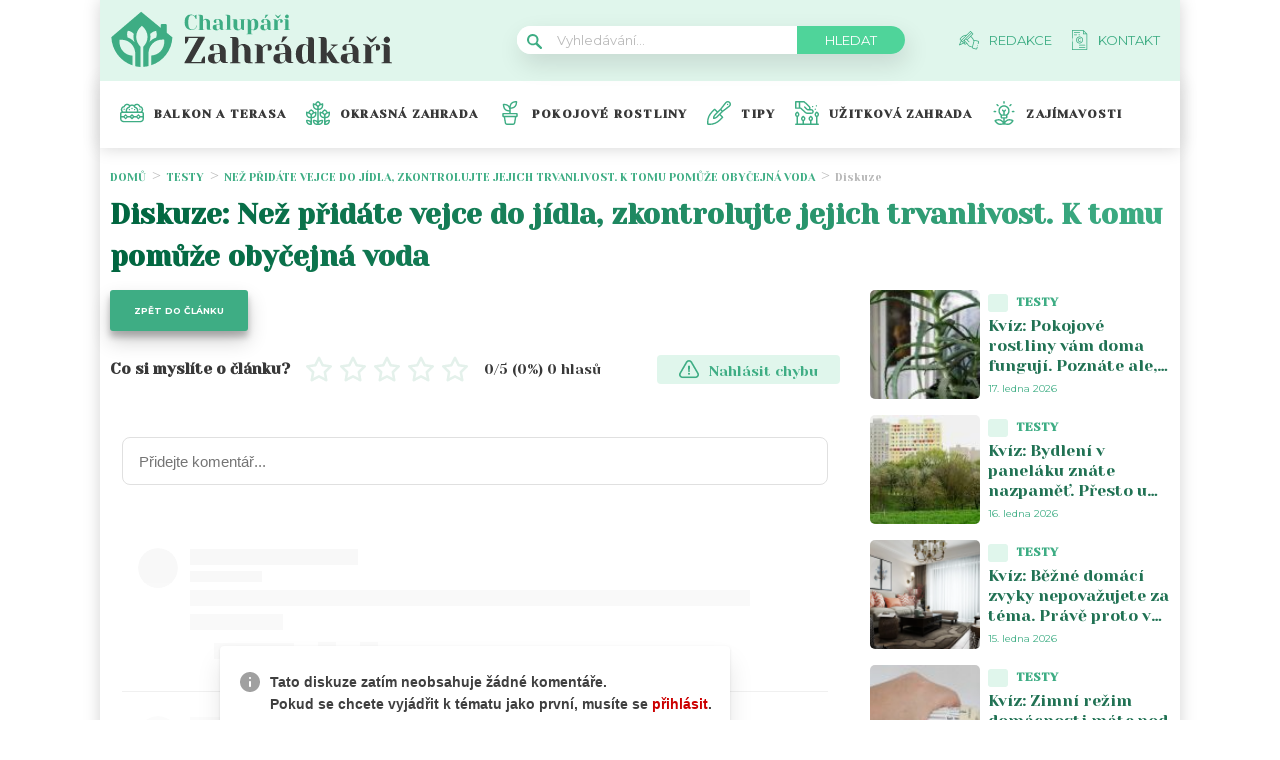

--- FILE ---
content_type: text/html; charset=UTF-8
request_url: https://chalupari-zahradkari.cz/diskuze/nez-pridate-vejce-do-jidla-zkontrolujte-jejich-trvanlivost/
body_size: 20910
content:
<!DOCTYPE html>
<html lang="cs">
<head>
	<meta charset="UTF-8">
	<meta name="viewport" content="width=device-width, initial-scale=1">
			<!-- OneTrust CMP Builder start 
		<script src="https://cdn.cookielaw.org/scripttemplates/otSDKStub.js" type="text/javascript" charset="UTF-8"
				data-cmp-builder-version="2.0.0" data-domain-script="bottom-tabbed-default-global-ot"></script>
		<script>function OptanonWrapper() {
				addCmpBuilderFeatures();

				function addCmpBuilderFeatures() {
					var existingCmpFeaturesScript = document.getElementById('cmp-builder-features-script');
					if (!existingCmpFeaturesScript) {
						var cmpFeaturesScript = document.createElement('script'),
							script1 = document.getElementsByTagName('script')[0];
						cmpFeaturesScript.src = "https://cdn.cookielaw.org/consent/cmp-features/cmp-features.js";
						cmpFeaturesScript.setAttribute('id', 'cmp-builder-features-script');
						cmpFeaturesScript.async = false;
						cmpFeaturesScript.type = 'text/javascript';
						script1.parentNode.insertBefore(cmpFeaturesScript, script1);
						window.otCmpFeaturesSettings = {logo: 'https://chalupari-zahradkari.cz/wp-content/uploads/2022/08/chalupari_zahradkari_logo.png'};
						var cmpCustomCss = "<style>/ Banner /#onetrust-consent-sdk #onetrust-accept-btn-handler, #onetrust-banner-sdk #onetrust-reject-all-handler, #onetrust-consent-sdk #onetrust-pc-btn-handler {background-color: #6CC04A;border-color: #6CC04A;color: #fff;}#onetrust-consent-sdk #onetrust-banner-sdk {background-color: #fff;color: #393b3d;}#onetrust-consent-sdk #onetrust-policy-title, #onetrust-consent-sdk #onetrust-policy-text, #onetrust-consent-sdk #onetrust-policy-text :not(.onetrust-vendors-list-handler) {color: #393b3d;}#onetrust-consent-sdk #onetrust-banner-sdk a[href] {color: #6CC04A;}#onetrust-consent-sdk .ot-dpd-desc,#onetrust-consent-sdk .ot-dpd-title {color: #393b3d;}/ Pref center /#onetrust-consent-sdk #onetrust-pc-sdk, #onetrust-consent-sdk #search-container, #onetrust-consent-sdk #onetrust-pc-sdk .ot-switch.toggle, #onetrust-consent-sdk #onetrust-pc-sdk .group-toggle .checkbox, #onetrust-consent-sdk #onetrust-pc-sdk #pc-title:after {background-color: #fff;}#onetrust-consent-sdk #onetrust-pc-sdk button {background-color: #6CC04A;border-color: #6CC04A;color: #fff;}#onetrust-consent-sdk #onetrust-pc-sdk h3, #onetrust-consent-sdk #onetrust-pc-sdk h4, #onetrust-consent-sdk #onetrust-pc-sdk h6, #onetrust-consent-sdk #onetrust-pc-sdk p, #onetrust-consent-sdk #onetrust-pc-sdk #pc-policy-text, #onetrust-consent-sdk #onetrust-pc-sdk #pc-title {color: #393b3d;}#onetrust-pc-sdk .ot-accordion-layout.category-item:first-of-type,#onetrust-pc-sdk .ot-accordion-layout.category-item {border-color: #393b3d;}#onetrust-consent-sdk #onetrust-pc-sdk .accordion-text, #onetrust-consent-sdk #onetrust-pc-sdk .accordion-text .cookie-subgroup-toggle .ot-switch.toggle {background-color: #fff;}#onetrust-consent-sdk #onetrust-pc-sdk .privacy-notice-link, #onetrust-consent-sdk #onetrust-pc-sdk .category-vendors-list-handler, #onetrust-consent-sdk #onetrust-pc-sdk .category-host-list-handler, #onetrust-consent-sdk #onetrust-pc-sdk .vendor-privacy-notice, #onetrust-consent-sdk #onetrust-pc-sdk #hosts-list-container .host-title a, #onetrust-consent-sdk #onetrust-pc-sdk #hosts-list-container .accordion-header .host-view-cookies, #onetrust-consent-sdk #onetrust-pc-sdk #hosts-list-container .cookie-name-container a {color: #6CC04A;}/ Vendor List /#onetrust-pc-sdk ul li {border-color: #393b3d;}#onetrust-pc-sdk #vendors-list-container .vendor-options {background-color: #fff;color: #393b3d;}#onetrust-pc-sdk #vendors-list-container .vendor-options p {color: #393b3d;}#onetrust-pc-sdk .vendor-purpose-groups .vendor-option-purpose {border-color: #393b3d;}#onetrust-pc-sdk #vendors-list-header #vendor-search-handler {background-color: #fff;color: #393b3d;border-color: #393b3d;}/ Consent Buttons */#ot-sdk-btn.ot-sdk-show-settings {border: 1px solid #6CC04A;background-color: #6CC04A;color: #fff;}#ot-sdk-btn.ot-sdk-show-settings:hover, #ot-sdk-btn.optanon-show-settings:hover {color: #fff;background-color: #6CC04A;opacity: .9;}.ot-floating-buttonfront {background-color: #6CC04A!important;}.ot-floating-buttonfront button svg path {fill:#fff;}.ot-floating-buttonback {background-color: #6CC04A!important;}.ot-floating-buttonback button svg .ot-floating-button__svg-fill {fill:#fff;}@media only screen and (min-width: 1024px){#onetrust-banner-sdk.ot-iab-2.otFlat #onetrust-policy-text {border-right: 1px solid #393b3d;}}</style>";
						var theBody = document.getElementsByTagName('body');
						if (theBody) {
							theBody[0].insertAdjacentHTML('beforeend', cmpCustomCss);
						}
					}
				}
			}</script>-->

			<script>			
		var interval = setInterval(function(){ 
			if (document.getElementById('onetrust-policy')) {
					document.getElementsByClassName('ot-dpd-desc')[0].innerHTML = 'Personalizovaná reklama a obsah, měření reklamy a obsahu, poznatky o okruzích publika a vývoj produktů, Ukládání souborů cookies, Údaje o geografické poloze a identifikace pomocí dotazování zařízení <a class="onetrust-vendors-list-handler" role="button" href="javascript:void(0)" tabindex="0">Seznam partnerů (dodavatelů)</a>';
				
				document.getElementById('onetrust-policy').scrollTop = 0;	


var node = document.createElement("BUTTON");
				node.classList.add("onetrust-close-btn-ui");
				node.classList.add("banner-close-button");
				node.classList.add("onetrust-lg");
				node.classList.add("ot-close-icon");
				node.classList.add("force-display");
				
				node.addEventListener("click", function() {
  					document.getElementById('onetrust-accept-btn-handler').click();
				});
				
				document.getElementById("onetrust-close-btn-container").appendChild(node);


				
				
				document.getElementById('accept-recommended-btn-handler').addEventListener("click", function() {
					var element = document.getElementById('cookie-overlay');
					element.parentNode.removeChild(element);
				});
				
				document.getElementById('onetrust-accept-btn-handler').addEventListener("click", function() {

					var element = document.getElementById('cookie-overlay');
					element.parentNode.removeChild(element);
				});
				
				
				document.getElementsByClassName('onetrust-close-btn-handler')[0].addEventListener("click", function() {
					var element = document.getElementById('cookie-overlay');
					element.parentNode.removeChild(element);
				});
					
				document.getElementById('onetrust-close-btn-container').getElementsByTagName('button')[0].addEventListener("click", function() {
					var element = document.getElementById('cookie-overlay');
					element.parentNode.removeChild(element);
				});
				
				
				
				
				clearInterval(interval);

			}
		}, 20);

setTimeout(function() {
			if (document.getElementById('onetrust-accept-btn-handler')) {
				document.getElementById('onetrust-accept-btn-handler').click();
			}
		}, 40000)

		

	</script>				<script id="wpify-ads-position-3480">window.WpifyAds=window.WpifyAds||[];window.WpifyAds.push({"id":3480,"width":"","height":"","type":"all","switch_interval":"","ads":[{"id":146406,"devices":["mobile","non-mobile"],"seznam":{"zone_id":"","width":"","height":"","is_popup":false},"adsense":{"client":"","slot":"","width":"","height":"","format":[],"fullwidth":false},"html":{"content":"<script async src=\"https:\/\/cdn.performax.cz\/yi\/adsbypx\/px_autoads.js\"><\/script>\n<link rel=\"stylesheet\" href=\"https:\/\/cdn.performax.cz\/yi\/adsbypx\/px_autoads.css\"\/>"},"show_to":"not_from_seznam","show_on":"immediately","before":"","after":""}],"raw":true,"script_id":"wpify-ads-position-3480"});</script>
				    <script async src="https://securepubads.g.doubleclick.net/tag/js/gpt.js" crossorigin="anonymous"></script>

	<style>
	@keyframes fadeInUp {
		0% {
			transform: translateY(100%);
			opacity: 0;
		}
		100% {
			transform: translateY(0%);
			opacity: 1;
			}
		}

		#didomi-notice {
		animation: 1s fadeInUp;
		}		
	
	</style>

	<link rel="stylesheet" type="text/css"
		  href="https://chalupari-zahradkari.cz/wp-content/plugins/abc-media/themes/wp-news/dist/css/onetrust.css?v=1076051244">

	<link rel="preconnect" href="https://fonts.googleapis.com">
<link rel="preconnect" href="https://fonts.gstatic.com" crossorigin>
<link href="https://fonts.googleapis.com/css2?family=Yeseva+One&display=swap" rel="stylesheet">
<link href="https://fonts.googleapis.com/css2?family=Montserrat:wght@400;500;600;700&display=swap" rel="stylesheet">	<link rel="stylesheet" href="https://cdn.jsdelivr.net/bxslider/4.2.12/jquery.bxslider.css">
	<script src="https://ajax.googleapis.com/ajax/libs/jquery/3.1.1/jquery.min.js"></script>

	<!-- Global site tag (gtag.js) - Google Analytics -->
<script async src="https://www.googletagmanager.com/gtag/js?id=UA-172433196-1"></script>
<script>
  window.dataLayer = window.dataLayer || [];
  function gtag(){dataLayer.push(arguments);}
  gtag('js', new Date());

  gtag('config', 'UA-172433196-1');
</script>
					<script id="wpify-ads-position-3453">window.WpifyAds=window.WpifyAds||[];window.WpifyAds.push({"id":3453,"width":"","height":"","type":"all","switch_interval":"","ads":[],"raw":true,"script_id":"wpify-ads-position-3453"});</script>
				
	<style>
		
		:root {
			--primary-font: "Yeseva One";
			--primary-font-rgba: rgba(62, 173, 132, 0.7);
			--darker-primary-font-rgba: rgba(62, 173, 132, 0.9);
			--secondary-font: "Montserrat";

			--primary-color: #3ead84;
			--darker-primary-color: #383838;
			--darker-primary-color-rgba: rgba(56, 56, 56, 0.7);
			--secondary-color: #e0f6ec;
			--button-color: #4fd49a;
			--accent-color: #e0f6ec;
			--navigation-color: ;

			--gradient-linky: linear-gradient(to right, #00653f 0%, #3EAD84 100%);
			--gradient-nadpisu: linear-gradient(to right, #00653f 0%, #3EAD84 100%);

			--barva-textu-paticka: #000000;
			--barva-textu-api-clanky: #000000;
			--barva-textu-dalsi-clanky: #000000;

			--barva-atributy-clanku: #3ead84;
			--barva-ikon-atributu-clanku: #3ead84;
			--barva-textu-paticka-hover: #3ead84;

			--barva-pozadi-tlacitka: #3ead84;
			--barva-textu-tlacitka: #ffffff;
			--barva-pozadi-stitku-hover: #3ead84;
			--barva-pozadi-share-tlacitek: #4fd49a;
			--barva-tlacitka-hledat: #4fd49a;
			--barva-tlacitka-hledat-hover: #217254;
			--barva-dalsi-clanky: #3ead84;
			--barva-ikona-menu: #000000;
			--barva-linky-mobilni-menu: #383838;
			--barva-hodnot-atributy-clanku: #afafaf;
			--barva-textu-jine-weby: #000000;
			--barva-share-tlacitek: ;
			--barva-nadpisu-vypisu-clanku: #217254;


		}
	</style>
	<link rel="stylesheet" type="text/css"
		  href="https://chalupari-zahradkari.cz/wp-content/plugins/abc-media/themes/wp-news/build/main.css?v=543471519">

	<style>
		.header__logo img {
    width: 300px;
}
.footer__about__logo img {
    width: 160px;
}
.header-navigation {
    padding: 20px 0px 20px 20px;
    -webkit-box-shadow: 0 0 16px #d4d4d4;
    margin-left: -10px;
}

.article-list__single__content .upper-content .icon {
    background-color: #fff;
}
main.container {
    padding-top: 20px;
}
@media only screen and (max-width: 700px)  {
.header__navigation__links a img {
    background-color: var(--primary-color);
    border-radius: 2px;
    padding: 4px;
    min-width: 20px;
    max-height: 19px;
}
}

@media screen and (max-width: 700px) {
    .box-container {
        width: 100%;
        box-sizing: border-box;
        padding: 0 12px;
        overflow: hidden;
    }

    footer .container {
        max-width: 100%;
        margin:0;
        box-sizing: border-box;
    }
}	</style>

	
	<meta name='robots' content='max-image-preview:large' />

	<!-- This site is optimized with the Yoast SEO Premium plugin v15.9 - https://yoast.com/wordpress/plugins/seo/ -->
	<title>Diskuze - Než přidáte vejce do jídla, zkontrolujte jejich trvanlivost. K tomu pomůže obyčejná voda</title>
	<meta name="description" content="Vesnický styl bydlení" />
	<meta name="robots" content="index, follow, max-snippet:-1, max-image-preview:large, max-video-preview:-1" />
	<link rel="canonical" href="https://chalupari-zahradkari.cz/" />
	<link rel="next" href="https://chalupari-zahradkari.cz/page/2/" />
	<meta property="og:locale" content="cs_CZ" />
	<meta property="og:type" content="website" />
	<meta property="og:title" content="Chalupáři-Zahrádkáři - Vesnický styl bydlení" />
	<meta property="og:description" content="Vesnický styl bydlení" />
	<meta property="og:url" content="https://chalupari-zahradkari.cz/" />
	<meta property="og:site_name" content="Chalupáři-Zahrádkáři" />
	<meta name="twitter:card" content="summary_large_image" />
	<!-- / Yoast SEO Premium plugin. -->


<link rel='dns-prefetch' href='//s.w.org' />
		<script type="text/javascript">
			window._wpemojiSettings = {"baseUrl":"https:\/\/s.w.org\/images\/core\/emoji\/13.0.1\/72x72\/","ext":".png","svgUrl":"https:\/\/s.w.org\/images\/core\/emoji\/13.0.1\/svg\/","svgExt":".svg","source":{"concatemoji":"https:\/\/chalupari-zahradkari.cz\/wp-includes\/js\/wp-emoji-release.min.js?ver=5.7"}};
			!function(e,a,t){var n,r,o,i=a.createElement("canvas"),p=i.getContext&&i.getContext("2d");function s(e,t){var a=String.fromCharCode;p.clearRect(0,0,i.width,i.height),p.fillText(a.apply(this,e),0,0);e=i.toDataURL();return p.clearRect(0,0,i.width,i.height),p.fillText(a.apply(this,t),0,0),e===i.toDataURL()}function c(e){var t=a.createElement("script");t.src=e,t.defer=t.type="text/javascript",a.getElementsByTagName("head")[0].appendChild(t)}for(o=Array("flag","emoji"),t.supports={everything:!0,everythingExceptFlag:!0},r=0;r<o.length;r++)t.supports[o[r]]=function(e){if(!p||!p.fillText)return!1;switch(p.textBaseline="top",p.font="600 32px Arial",e){case"flag":return s([127987,65039,8205,9895,65039],[127987,65039,8203,9895,65039])?!1:!s([55356,56826,55356,56819],[55356,56826,8203,55356,56819])&&!s([55356,57332,56128,56423,56128,56418,56128,56421,56128,56430,56128,56423,56128,56447],[55356,57332,8203,56128,56423,8203,56128,56418,8203,56128,56421,8203,56128,56430,8203,56128,56423,8203,56128,56447]);case"emoji":return!s([55357,56424,8205,55356,57212],[55357,56424,8203,55356,57212])}return!1}(o[r]),t.supports.everything=t.supports.everything&&t.supports[o[r]],"flag"!==o[r]&&(t.supports.everythingExceptFlag=t.supports.everythingExceptFlag&&t.supports[o[r]]);t.supports.everythingExceptFlag=t.supports.everythingExceptFlag&&!t.supports.flag,t.DOMReady=!1,t.readyCallback=function(){t.DOMReady=!0},t.supports.everything||(n=function(){t.readyCallback()},a.addEventListener?(a.addEventListener("DOMContentLoaded",n,!1),e.addEventListener("load",n,!1)):(e.attachEvent("onload",n),a.attachEvent("onreadystatechange",function(){"complete"===a.readyState&&t.readyCallback()})),(n=t.source||{}).concatemoji?c(n.concatemoji):n.wpemoji&&n.twemoji&&(c(n.twemoji),c(n.wpemoji)))}(window,document,window._wpemojiSettings);
		</script>
		<style type="text/css">
img.wp-smiley,
img.emoji {
	display: inline !important;
	border: none !important;
	box-shadow: none !important;
	height: 1em !important;
	width: 1em !important;
	margin: 0 .07em !important;
	vertical-align: -0.1em !important;
	background: none !important;
	padding: 0 !important;
}
</style>
	<link rel='stylesheet' id='wp-block-library-css'  href='https://chalupari-zahradkari.cz/wp-includes/css/dist/block-library/style.min.css?ver=5.7' type='text/css' media='all' />
<link rel='stylesheet' id='mpp_gutenberg-css'  href='https://chalupari-zahradkari.cz/wp-content/plugins/metronet-profile-picture/css/front-end-gutenberg.css?ver=2.1.3' type='text/css' media='all' />
<link rel='stylesheet' id='abc-discover-tracking-css'  href='https://chalupari-zahradkari.cz/wp-content/plugins/abc-discover-tracking/public/assets/css/abc-discover-tracking-public.css?ver=1732595091' type='text/css' media='all' />
<link rel='stylesheet' id='abc-swb-plugin-styles-css'  href='https://chalupari-zahradkari.cz/wp-content/plugins/abc-media-sitewide-links/assets/css/styles.css?ver=1768995860' type='text/css' media='all' />
<link rel='stylesheet' id='animate-css'  href='https://chalupari-zahradkari.cz/wp-content/plugins/wp-quiz-pro/assets/frontend/css/animate.css?ver=3.6.0' type='text/css' media='all' />
<link rel='stylesheet' id='wp-quiz-css'  href='https://chalupari-zahradkari.cz/wp-content/plugins/wp-quiz-pro/assets/frontend/css/wp-quiz.css?ver=2.1.11' type='text/css' media='all' />
<link rel='stylesheet' id='wpify-ads-6b08f38b9b5ab675dc2ccc44b91d9c27-css'  href='https://chalupari-zahradkari.cz/wp-content/plugins/wpify-ads/build/wpify-ads.css?ver=efaa56c508a6bf6dad23b4fe787178b3' type='text/css' media='all' />
<script type='text/javascript' src='https://chalupari-zahradkari.cz/wp-includes/js/jquery/jquery.min.js?ver=3.5.1' id='jquery-core-js'></script>
<script type='text/javascript' src='https://chalupari-zahradkari.cz/wp-includes/js/jquery/jquery-migrate.min.js?ver=3.3.2' id='jquery-migrate-js'></script>
<script type='text/javascript' src='https://chalupari-zahradkari.cz/wp-includes/js/dist/vendor/wp-polyfill.min.js?ver=7.4.4' id='wp-polyfill-js'></script>
<script type='text/javascript' id='wp-polyfill-js-after'>
( 'fetch' in window ) || document.write( '<script src="https://chalupari-zahradkari.cz/wp-includes/js/dist/vendor/wp-polyfill-fetch.min.js?ver=3.0.0"></scr' + 'ipt>' );( document.contains ) || document.write( '<script src="https://chalupari-zahradkari.cz/wp-includes/js/dist/vendor/wp-polyfill-node-contains.min.js?ver=3.42.0"></scr' + 'ipt>' );( window.DOMRect ) || document.write( '<script src="https://chalupari-zahradkari.cz/wp-includes/js/dist/vendor/wp-polyfill-dom-rect.min.js?ver=3.42.0"></scr' + 'ipt>' );( window.URL && window.URL.prototype && window.URLSearchParams ) || document.write( '<script src="https://chalupari-zahradkari.cz/wp-includes/js/dist/vendor/wp-polyfill-url.min.js?ver=3.6.4"></scr' + 'ipt>' );( window.FormData && window.FormData.prototype.keys ) || document.write( '<script src="https://chalupari-zahradkari.cz/wp-includes/js/dist/vendor/wp-polyfill-formdata.min.js?ver=3.0.12"></scr' + 'ipt>' );( Element.prototype.matches && Element.prototype.closest ) || document.write( '<script src="https://chalupari-zahradkari.cz/wp-includes/js/dist/vendor/wp-polyfill-element-closest.min.js?ver=2.0.2"></scr' + 'ipt>' );( 'objectFit' in document.documentElement.style ) || document.write( '<script src="https://chalupari-zahradkari.cz/wp-includes/js/dist/vendor/wp-polyfill-object-fit.min.js?ver=2.3.4"></scr' + 'ipt>' );
</script>
<script type='text/javascript' src='https://chalupari-zahradkari.cz/wp-includes/js/dist/hooks.min.js?ver=50e23bed88bcb9e6e14023e9961698c1' id='wp-hooks-js'></script>
<script type='text/javascript' src='https://chalupari-zahradkari.cz/wp-includes/js/dist/i18n.min.js?ver=db9a9a37da262883343e941c3731bc67' id='wp-i18n-js'></script>
<script type='text/javascript' id='wp-i18n-js-after'>
wp.i18n.setLocaleData( { 'text direction\u0004ltr': [ 'ltr' ] } );
</script>
<script type='text/javascript' src='https://chalupari-zahradkari.cz/wp-includes/js/dist/vendor/lodash.min.js?ver=4.17.19' id='lodash-js'></script>
<script type='text/javascript' id='lodash-js-after'>
window.lodash = _.noConflict();
</script>
<script type='text/javascript' src='https://chalupari-zahradkari.cz/wp-includes/js/dist/url.min.js?ver=0ac7e0472c46121366e7ce07244be1ac' id='wp-url-js'></script>
<script type='text/javascript' id='wp-api-fetch-js-translations'>
( function( domain, translations ) {
	var localeData = translations.locale_data[ domain ] || translations.locale_data.messages;
	localeData[""].domain = domain;
	wp.i18n.setLocaleData( localeData, domain );
} )( "default", {"translation-revision-date":"2021-03-16 18:17:37+0000","generator":"GlotPress\/3.0.0-alpha.2","domain":"messages","locale_data":{"messages":{"":{"domain":"messages","plural-forms":"nplurals=3; plural=(n == 1) ? 0 : ((n >= 2 && n <= 4) ? 1 : 2);","lang":"cs_CZ"},"You are probably offline.":["Z\u0159ejm\u011b jste offline."],"Media upload failed. If this is a photo or a large image, please scale it down and try again.":["Nahr\u00e1v\u00e1n\u00ed souboru se nezda\u0159ilo. Pokud se jedn\u00e1 o fotku, nebo velk\u00fd obr\u00e1zek, zmen\u0161ete jeho rozm\u011bry a zkuste to znovu."],"The response is not a valid JSON response.":["Odpov\u011b\u010f nen\u00ed platn\u00e1 odpov\u011b\u010f ve form\u00e1tu JSON."],"An unknown error occurred.":["Vyskytla se nezn\u00e1m\u00e1 chyba."]}},"comment":{"reference":"wp-includes\/js\/dist\/api-fetch.js"}} );
</script>
<script type='text/javascript' src='https://chalupari-zahradkari.cz/wp-includes/js/dist/api-fetch.min.js?ver=a783d1f442d2abefc7d6dbd156a44561' id='wp-api-fetch-js'></script>
<script type='text/javascript' id='wp-api-fetch-js-after'>
wp.apiFetch.use( wp.apiFetch.createRootURLMiddleware( "https://chalupari-zahradkari.cz/wp-json/" ) );
wp.apiFetch.nonceMiddleware = wp.apiFetch.createNonceMiddleware( "28bb651170" );
wp.apiFetch.use( wp.apiFetch.nonceMiddleware );
wp.apiFetch.use( wp.apiFetch.mediaUploadMiddleware );
wp.apiFetch.nonceEndpoint = "https://chalupari-zahradkari.cz/wp-admin/admin-ajax.php?action=rest-nonce";
</script>
<script type='text/javascript' src='https://chalupari-zahradkari.cz/wp-content/plugins/abc-media/themes/wp-news/build/plugin.js?ver=dda5601b33b8da0a7821' id='plugin-b02652029864c86f9c47bcaeae74be06-js'></script>
<script type='text/javascript' src='https://chalupari-zahradkari.cz/wp-content/plugins/wpify-ads/build/wpify-ads.js?ver=efaa56c508a6bf6dad23b4fe787178b3' id='wpify-ads-c294cb4cac74fbbfa9ab1b6a93f12276-js'></script>
<link rel="https://api.w.org/" href="https://chalupari-zahradkari.cz/wp-json/" /><link rel="EditURI" type="application/rsd+xml" title="RSD" href="https://chalupari-zahradkari.cz/xmlrpc.php?rsd" />
<link rel="wlwmanifest" type="application/wlwmanifest+xml" href="https://chalupari-zahradkari.cz/wp-includes/wlwmanifest.xml" /> 
<meta name="generator" content="WordPress 5.7" />
<link rel="icon" href="https://chalupari-zahradkari.cz/wp-content/uploads/2022/08/calipari-zahradkari-ico-40x40.png" sizes="32x32" />
<link rel="icon" href="https://chalupari-zahradkari.cz/wp-content/uploads/2022/08/calipari-zahradkari-ico.png" sizes="192x192" />
<link rel="apple-touch-icon" href="https://chalupari-zahradkari.cz/wp-content/uploads/2022/08/calipari-zahradkari-ico.png" />
<meta name="msapplication-TileImage" content="https://chalupari-zahradkari.cz/wp-content/uploads/2022/08/calipari-zahradkari-ico.png" />
		<style type="text/css" id="wp-custom-css">
			#CookiebotWidget{
	display:none;
}
.r2b2-performax-sticky-mobile .regular-ad-note{display: none;}		</style>
		
	<script>
		document.addEventListener('seznam-referrer', () => {
			window.addEventListener('load', () => {
				const links = document.querySelectorAll('a.transfer-szn-utm');
				links.forEach(link => {
					const parts = link.href.split('?');
					parts[1] = (parts[1] ? parts[1] + '&' : '') + 'utm_source=www.seznam.cz&utm_medium=sekce-z-internetu';
					link.href = parts.join('?')
				})
			})
		})
	</script>
</head>
<body >

		
	
<script src="https://ssp.imedia.cz/static/js/ssp.js"></script>
<div id="fb-root"></div>
<script async defer crossorigin="anonymous"
		src="https://connect.facebook.net/cs_CZ/sdk.js#xfbml=1&version=v7.0&appId=1550879811812331&autoLogAppEvents=1"></script>

<script src="//ssp.imedia.cz/static/js/ssp.js"></script>
<script>
	var sznAds = [];
</script>

				<script id="wpify-ads-position-3432">window.WpifyAds=window.WpifyAds||[];window.WpifyAds.push({"id":3432,"width":"","height":"","type":"","switch_interval":"","ads":[],"raw":true,"script_id":"wpify-ads-position-3432"});</script>
				
<div class="box-container">
					<div class="regular-ad ">
				<script id="wpify-ads-position-3447">window.WpifyAds=window.WpifyAds||[];window.WpifyAds.push({"id":3447,"width":"","height":"","type":"","switch_interval":"","ads":[{"id":62422,"devices":["non-mobile"],"seznam":{"zone_id":"338461","width":"970","height":"210","is_popup":false},"adsense":{"client":"","slot":"","width":"","height":"","format":[],"fullwidth":false},"html":{"content":""},"show_to":"from_seznam","show_on":"immediately","before":"\t\t<div class=regular-ad-note>\n\t\t\t\tReklama\n\t\t<\/div>\n\t\t","after":""}],"raw":false,"script_id":"wpify-ads-position-3447"});</script>
		</div>		
	<header>
		<div class="container">
			<div class="header">
				<div class="header__menu-toggler" style="margin-right: 30px;">
					<a href="#" class="j-toggle-navigation">
						<span></span>
						<span></span>
						<span></span>
					</a>
				</div>
				<div class="header__logo">
					<a href="https://chalupari-zahradkari.cz">
						<img src="https://chalupari-zahradkari.cz/wp-content/uploads/2022/08/chalupari_zahradkari_logo.svg">
					</a>
				</div>
				<div style="display: flex; align-items: center;">


					<a href="#"
					   class="header__navigation__mode-switch header__navigation__mode-switch--mobile "
					   style="margin: 0; margin-right: 20px;">
						<span>
							<img src="https://chalupari-zahradkari.cz/wp-content/plugins/abc-media/themes/wp-news/dist/img/moon.svg">
						</span>
					</a>
					<div class="header__navigation-toggler">
						<a href="#" class="j-toggle-search">
							<svg xmlns="http://www.w3.org/2000/svg" width="15" height="15">
								<path fill="#3ead84"
									  d="M5.797 9.545a3.75 3.75 0 1 1-.007-7.501 3.75 3.75 0 0 1 .01 7.501h-.003zm4.653-.644c1.837-2.543 1.222-6.063-1.371-7.863-2.593-1.8-6.185-1.199-8.02 1.344-1.837 2.543-1.223 6.063 1.37 7.863a5.85 5.85 0 0 0 6.252.254l4.242 4.134c.458.472 1.22.491 1.702.042a1.164 1.164 0 0 0 0-1.711z"/>
							</svg>
						</a>
					</div>
				</div>
				<div class="header__navigation__search hidden-xs">
					<div class="search-form">
						<form action="https://chalupari-zahradkari.cz" method="GET">
							<svg class="search-form__magnify" xmlns="http://www.w3.org/2000/svg" width="15" height="15">
								<path fill="#3ead84"
									  d="M5.797 9.545a3.75 3.75 0 1 1-.007-7.501 3.75 3.75 0 0 1 .01 7.501h-.003zm4.653-.644c1.837-2.543 1.222-6.063-1.371-7.863-2.593-1.8-6.185-1.199-8.02 1.344-1.837 2.543-1.223 6.063 1.37 7.863a5.85 5.85 0 0 0 6.252.254l4.242 4.134c.458.472 1.22.491 1.702.042a1.164 1.164 0 0 0 0-1.711z"/>
							</svg>
							<input type="text" name="s" placeholder="Vyhledávání...">
							<input type="submit" value="Hledat">
						</form>
					</div>
				</div>
				<ul class="header__navigation__links hidden-s">
					<li>
						<a href="https://chalupari-zahradkari.cz/redakce/">
							<img src="https://chalupari-zahradkari.cz/wp-content/uploads/2022/08/redakce-icon.svg">
							<span>Redakce</span>
						</a>
					</li>
					<li>
						<a href="https://chalupari-zahradkari.cz/kontakt/">
							<img src="https://chalupari-zahradkari.cz/wp-content/uploads/2022/08/kontakt-icon.svg">
							<san>Kontakt</san>

						</a>
					</li>
				</ul>
			</div>
		</div>
	</header>
	<nav class="header-navigation hidden-s">
		<div class="container">
			<div class="header-categories">
				<ul class="header__navigation__categories">
											<li>
                        <span class="menu-icon-wrapper"><img src="https://chalupari-zahradkari.cz/wp-content/uploads/2022/08/flower-pot-1.svg"></span>
							<a href="https://chalupari-zahradkari.cz/kategorie/balkon-a-terasa/">Balkon a terasa</a>
						</li>
												<li>
                        <span class="menu-icon-wrapper"><img src="https://chalupari-zahradkari.cz/wp-content/uploads/2022/08/Okrasna.svg"></span>
							<a href="https://chalupari-zahradkari.cz/kategorie/okrasna-zahrada/">Okrasná zahrada</a>
						</li>
												<li>
                        <span class="menu-icon-wrapper"><img src="https://chalupari-zahradkari.cz/wp-content/uploads/2022/08/Pokojove.svg"></span>
							<a href="https://chalupari-zahradkari.cz/kategorie/pokojove-rostliny/">Pokojové rostliny</a>
						</li>
												<li>
                        <span class="menu-icon-wrapper"><img src="https://chalupari-zahradkari.cz/wp-content/uploads/2022/08/Tipy.svg"></span>
							<a href="https://chalupari-zahradkari.cz/kategorie/tipy/">Tipy</a>
						</li>
												<li>
                        <span class="menu-icon-wrapper"><img src="https://chalupari-zahradkari.cz/wp-content/uploads/2022/08/Uzitko.svg"></span>
							<a href="https://chalupari-zahradkari.cz/kategorie/uzitkova-zahrada/">Užitková zahrada</a>
						</li>
												<li>
                        <span class="menu-icon-wrapper"><img src="https://chalupari-zahradkari.cz/wp-content/uploads/2022/08/Zajimavosti.svg"></span>
							<a href="https://chalupari-zahradkari.cz/kategorie/zajimavosti/">Zajímavosti</a>
						</li>
										</ul>
				<a href="#"
				   class="header__navigation__mode-switch  ">
                <span>
                    <img src="https://chalupari-zahradkari.cz/wp-content/plugins/abc-media/themes/wp-news/dist/img/moon.svg">
                </span>
				</a>
			</div>
		</div>
	</nav>

	<div class="mobile-navigation mobile-navigation--mobile-hidden" style="hidden">
		<!--
    <div class="header__navigation__search">
        <div class="search-form">
            <form action="https://chalupari-zahradkari.cz" method="GET">
                <svg class="search-form__magnify" xmlns="http://www.w3.org/2000/svg" width="15" height="15">
                    <path fill="#e0f6ec"
                          d="M5.797 9.545a3.75 3.75 0 1 1-.007-7.501 3.75 3.75 0 0 1 .01 7.501h-.003zm4.653-.644c1.837-2.543 1.222-6.063-1.371-7.863-2.593-1.8-6.185-1.199-8.02 1.344-1.837 2.543-1.223 6.063 1.37 7.863a5.85 5.85 0 0 0 6.252.254l4.242 4.134c.458.472 1.22.491 1.702.042a1.164 1.164 0 0 0 0-1.711z"/>
                </svg>
                <input type="text" name="s" placeholder="Vyhledávání...">
                <input type="submit" value="Hledat">
            </form>
        </div>
    </div>
-->

		<nav class="header-navigation">
			<div class="container">
				<div class="header-categories">
					<ul class="header__navigation__categories">
													<li>
								<span class="menu-icon-wrapper"><img
											src="https://chalupari-zahradkari.cz/wp-content/uploads/2022/08/flower-pot-1.svg"></span>
								<a href="https://chalupari-zahradkari.cz/kategorie/balkon-a-terasa/">Balkon a terasa</a>
							</li>
														<li>
								<span class="menu-icon-wrapper"><img
											src="https://chalupari-zahradkari.cz/wp-content/uploads/2022/08/Okrasna.svg"></span>
								<a href="https://chalupari-zahradkari.cz/kategorie/okrasna-zahrada/">Okrasná zahrada</a>
							</li>
														<li>
								<span class="menu-icon-wrapper"><img
											src="https://chalupari-zahradkari.cz/wp-content/uploads/2022/08/Pokojove.svg"></span>
								<a href="https://chalupari-zahradkari.cz/kategorie/pokojove-rostliny/">Pokojové rostliny</a>
							</li>
														<li>
								<span class="menu-icon-wrapper"><img
											src="https://chalupari-zahradkari.cz/wp-content/uploads/2022/08/Tipy.svg"></span>
								<a href="https://chalupari-zahradkari.cz/kategorie/tipy/">Tipy</a>
							</li>
														<li>
								<span class="menu-icon-wrapper"><img
											src="https://chalupari-zahradkari.cz/wp-content/uploads/2022/08/Uzitko.svg"></span>
								<a href="https://chalupari-zahradkari.cz/kategorie/uzitkova-zahrada/">Užitková zahrada</a>
							</li>
														<li>
								<span class="menu-icon-wrapper"><img
											src="https://chalupari-zahradkari.cz/wp-content/uploads/2022/08/Zajimavosti.svg"></span>
								<a href="https://chalupari-zahradkari.cz/kategorie/zajimavosti/">Zajímavosti</a>
							</li>
												</ul>
					<!--
                <a href="#"
                   class="header__navigation__mode-switch  ">
                <span>
                    <img src="https://chalupari-zahradkari.cz/wp-content/plugins/abc-media/themes/wp-news/dist/img/moon.svg">
                </span>
                </a>
-->
				</div>
			</div>
		</nav>

		<ul class="header__navigation__links">
			<li>
				<a href="https://chalupari-zahradkari.cz/redakce/">
					<img src="https://chalupari-zahradkari.cz/wp-content/plugins/abc-media/themes/wp-news/dist/img/redakce-icon.svg">
					<span>Redakce</span>
				</a>
			</li>
			<li>
				<a href="https://chalupari-zahradkari.cz/kontakt/">
					<img src="https://chalupari-zahradkari.cz/wp-content/plugins/abc-media/themes/wp-news/dist/img/kontakt-icon.svg">
					<san>Kontakt</san>

				</a>
			</li>
		</ul>
	</div>


	<div class="mobile-search mobile-search--mobile-hidden" style="hidden">

		<div class="header__navigation__search">
			<div class="search-form">
				<form action="https://chalupari-zahradkari.cz" method="GET">
					<svg class="search-form__magnify" xmlns="http://www.w3.org/2000/svg" width="15" height="15">
						<path fill="#e0f6ec"
							  d="M5.797 9.545a3.75 3.75 0 1 1-.007-7.501 3.75 3.75 0 0 1 .01 7.501h-.003zm4.653-.644c1.837-2.543 1.222-6.063-1.371-7.863-2.593-1.8-6.185-1.199-8.02 1.344-1.837 2.543-1.223 6.063 1.37 7.863a5.85 5.85 0 0 0 6.252.254l4.242 4.134c.458.472 1.22.491 1.702.042a1.164 1.164 0 0 0 0-1.711z"/>
					</svg>
					<input type="text" name="s" placeholder="Vyhledávání...">
					<input type="submit" value="Hledat">
				</form>
			</div>
		</div>

	</div>

<script type="text/javascript" src="https://d21-a.sdn.cz/d_21/sl/3/loader.js"></script>

    <main class="container">

        <ul class="breadcrumbs">
            <li><a href="https://chalupari-zahradkari.cz">Domů</a></li>
            <li><a href="https://chalupari-zahradkari.cz/kategorie/testy/"
                   class="uppercase">Testy</a></li>

            <li><a href="https://chalupari-zahradkari.cz/tipy/nez-pridate-vejce-do-jidla-zkontrolujte-jejich-trvanlivost/"
                   class="uppercase">Než přidáte vejce do jídla, zkontrolujte jejich trvanlivost. K tomu pomůže obyčejná voda</a></li>
				<li><span>Diskuze</span>
            </li>
        </ul>

        <div class="wysiwyg-content">
            <h1 class="main-title">Diskuze: Než přidáte vejce do jídla, zkontrolujte jejich trvanlivost. K tomu pomůže obyčejná voda</h1>
        </div>

        <div class="single-article">
            <div class="single-article__content" id="singleArticleContent">

				<a href="https://chalupari-zahradkari.cz/tipy/nez-pridate-vejce-do-jidla-zkontrolujte-jejich-trvanlivost/" class="button" style="padding: 0 24px;">Zpět do článku</a>

				<div class="article-feedback">
                        <div class="article-feedback__rating">
                                                        <span class="article-feedback__rating__cta">
								Co si myslíte o článku?							</span>
                            <div class="article-feedback__rating__icons">
                                                                    <a href="#" class="j-rating no-decor"
                                       data-rating-count="0"
                                       data-rating-sum="0"
                                       data-rating-value="1" data-post-id="153102">

                                                                                    <img class="inactive" width="26" height="26" loading="lazy"
                                                 src="https://chalupari-zahradkari.cz/wp-content/uploads/2022/08/nehod.svg">
                                            <img style="display: none" class="active" width="26" height="26" loading="lazy"
                                                 src="https://chalupari-zahradkari.cz/wp-content/uploads/2022/08/hod.svg">
                                            

                                    </a>
                                                                        <a href="#" class="j-rating no-decor"
                                       data-rating-count="0"
                                       data-rating-sum="0"
                                       data-rating-value="2" data-post-id="153102">

                                                                                    <img class="inactive" width="26" height="26" loading="lazy"
                                                 src="https://chalupari-zahradkari.cz/wp-content/uploads/2022/08/nehod.svg">
                                            <img style="display: none" class="active" width="26" height="26" loading="lazy"
                                                 src="https://chalupari-zahradkari.cz/wp-content/uploads/2022/08/hod.svg">
                                            

                                    </a>
                                                                        <a href="#" class="j-rating no-decor"
                                       data-rating-count="0"
                                       data-rating-sum="0"
                                       data-rating-value="3" data-post-id="153102">

                                                                                    <img class="inactive" width="26" height="26" loading="lazy"
                                                 src="https://chalupari-zahradkari.cz/wp-content/uploads/2022/08/nehod.svg">
                                            <img style="display: none" class="active" width="26" height="26" loading="lazy"
                                                 src="https://chalupari-zahradkari.cz/wp-content/uploads/2022/08/hod.svg">
                                            

                                    </a>
                                                                        <a href="#" class="j-rating no-decor"
                                       data-rating-count="0"
                                       data-rating-sum="0"
                                       data-rating-value="4" data-post-id="153102">

                                                                                    <img class="inactive" width="26" height="26" loading="lazy"
                                                 src="https://chalupari-zahradkari.cz/wp-content/uploads/2022/08/nehod.svg">
                                            <img style="display: none" class="active" width="26" height="26" loading="lazy"
                                                 src="https://chalupari-zahradkari.cz/wp-content/uploads/2022/08/hod.svg">
                                            

                                    </a>
                                                                        <a href="#" class="j-rating no-decor"
                                       data-rating-count="0"
                                       data-rating-sum="0"
                                       data-rating-value="5" data-post-id="153102">

                                                                                    <img class="inactive" width="26" height="26" loading="lazy"
                                                 src="https://chalupari-zahradkari.cz/wp-content/uploads/2022/08/nehod.svg">
                                            <img style="display: none" class="active" width="26" height="26" loading="lazy"
                                                 src="https://chalupari-zahradkari.cz/wp-content/uploads/2022/08/hod.svg">
                                            

                                    </a>
                                                                </div>
                            <span class="article-feedback__rating__result"><span
                                        class="out-of-five">0</span>/5 (<span
                                        class="ratings-percent">0</span>%) <span
                                        class="ratings-count">0</span> hlasů</span>
                        </div>
                        <div class="article-feedback__report">
                            <a href="/cdn-cgi/l/email-protection#[base64]" style="color: #3ead84">
                                <svg xmlns="http://www.w3.org/2000/svg" width="20" height="19">
                                    <defs>
                                        <clipPath id="a">
                                            <path d="M0 .01h20.008v18.144H0z"/>
                                        </clipPath>
                                    </defs>
                                    <g clip-path="url(#a)">
                                        <path fill="#3ead84"
                                              d="M10.008 12.76c-.56 0-1.028.465-1.028 1.02 0 .555.469 1.02 1.028 1.02.539 0 1.028-.465 1.004-.996a1 1 0 0 0-1.004-1.044z"/>
                                    </g>
                                    <g clip-path="url(#a)">
                                        <path fill="#3ead84"
                                              d="M18.123 15.574a1.947 1.947 0 0 1-1.699.975H3.559a1.92 1.92 0 0 1-1.678-.954 1.917 1.917 0 0 1-.004-1.946L8.326 2.577a1.91 1.91 0 0 1 1.682-.967 1.92 1.92 0 0 1 1.682.971l6.445 11.072a1.892 1.892 0 0 1-.012 1.921zm1.398.8a3.458 3.458 0 0 0 .008-3.524L13.09 1.785A3.505 3.505 0 0 0 10.007.01a3.517 3.517 0 0 0-3.08 1.77L.477 12.859a3.486 3.486 0 0 0 .012 3.545 3.526 3.526 0 0 0 3.073 1.75h12.865a3.547 3.547 0 0 0 3.093-1.778z"/>
                                    </g>
                                    <g>
                                        <path fill="#3ead84"
                                              d="M9.744 5.599c-.49.138-.794.58-.794 1.114.025.322.045.648.07.97l.21 3.66a.75.75 0 0 0 .769.718c.42 0 .748-.322.769-.742 0-.253 0-.486.025-.743.045-.787.094-1.575.14-2.362.024-.51.07-1.02.094-1.53 0-.184-.025-.347-.094-.51-.21-.457-.7-.69-1.19-.575z"/>
                                    </g>
                                </svg>
                                <span style="color: #3ead84">Nahlásit chybu</span>
                            </a>
                        </div>
                    </div>


								<div class="regular-ad ">
				<script data-cfasync="false" src="/cdn-cgi/scripts/5c5dd728/cloudflare-static/email-decode.min.js"></script><script id="wpify-ads-position-3471">window.WpifyAds=window.WpifyAds||[];window.WpifyAds.push({"id":3471,"width":"","height":"","type":"","switch_interval":"","ads":[],"raw":false,"script_id":"wpify-ads-position-3471"});</script>
		</div>		
				<div style="padding: 30px 0">
					<div id="discussion"></div>
				</div>

				<script>
					$(document).ready(function() {
						console.log(window.document.getElementById('discussion'));
						window.SZN.DiscussionLoader.load(['embedded']).then(() => {
							const instance = SZN.Discussion.create(
								'chalupari', // identifier of your service
								"discussion",
								{
									// configuration
								}
							);

							instance.loadDiscussion(
								'chalupari-zahradkari.cz/tipy/nez-pridate-vejce-do-jidla-zkontrolujte-jejich-trvanlivost/',
								{   // meta data
									title: 'Než přidáte vejce do jídla, zkontrolujte jejich trvanlivost. K tomu pomůže obyčejná voda',
									url: 'https://chalupari-zahradkari.cz/diskuze/nez-pridate-vejce-do-jidla-zkontrolujte-jejich-trvanlivost/'
								}
							);
						});

					});
				</script>

								<div class="regular-ad ">
				<script id="wpify-ads-position-3474">window.WpifyAds=window.WpifyAds||[];window.WpifyAds.push({"id":3474,"width":"","height":"","type":"","switch_interval":"","ads":[],"raw":false,"script_id":"wpify-ads-position-3474"});</script>
		</div>		
                    <div class="more-articles">

                                                   <div class="article-list__single article-bookmark-wrapper">
                                <div class="article-list__single__content">

                                    <div class="upper-content">
										<span class="icon">
											<img src="" width="12" height="12" loading="lazy">
										</span>
                                        <span class="icon-category">
                            Testy                        </span>
                                        |
                                        <img class="read-icon"  width="16" height="16" loading="lazy"
                                             src="https://chalupari-zahradkari.cz/wp-content/uploads/2022/08/eye.svg">
										                                        <span>PŘEČTENÍ: 2510</span>
                                    </div>

                                    <div class="article-list__single__title">
                                        <a href="https://chalupari-zahradkari.cz/testy/kviz-pokojove-rostliny-vam-doma-funguji-poznate-ale-kdy-je-pece-uz-spis-problem/" class="no-decor-color">
                                            Kvíz: Pokojové rostliny vám doma fungují. Poznáte ale, kdy je péče už spíš problém?                                        </a>
                                    </div>

                                    <div class="article-list__single__read-more">
											<a href="https://chalupari-zahradkari.cz/testy/kviz-pokojove-rostliny-vam-doma-funguji-poznate-ale-kdy-je-pece-uz-spis-problem/">
												<span>Číst dále</span>
												<img src="https://chalupari-zahradkari.cz/wp-content/uploads/2022/08/arrow-right-z.svg" width="17" height="10" loading="lazy">
											</a>
										</div>
                                </div>
                                <div class="article-list__single__thumbnail">
                                    <a href="https://chalupari-zahradkari.cz/testy/kviz-pokojove-rostliny-vam-doma-funguji-poznate-ale-kdy-je-pece-uz-spis-problem/" class="no-decor-color">
										<img width="287" height="203" src="https://chalupari-zahradkari.cz/wp-content/uploads/2026/01/Moscow_Aloe_Indoor_plant_House_plant_Russia-287x203.jpg" class="attachment-category-post size-category-post wp-post-image" alt="" loading="lazy" />									</a>
                                </div>
                            </div>
                            				<div class="regular-ad ">
				<script id="wpify-ads-position-3435">window.WpifyAds=window.WpifyAds||[];window.WpifyAds.push({"id":3435,"width":"","height":"","type":"","switch_interval":"","ads":[],"raw":false,"script_id":"wpify-ads-position-3435"});</script>
		</div>		                           <div class="article-list__single article-bookmark-wrapper">
                                <div class="article-list__single__content">

                                    <div class="upper-content">
										<span class="icon">
											<img src="" width="12" height="12" loading="lazy">
										</span>
                                        <span class="icon-category">
                            Testy                        </span>
                                        |
                                        <img class="read-icon"  width="16" height="16" loading="lazy"
                                             src="https://chalupari-zahradkari.cz/wp-content/uploads/2022/08/eye.svg">
										                                        <span>PŘEČTENÍ: 6407</span>
                                    </div>

                                    <div class="article-list__single__title">
                                        <a href="https://chalupari-zahradkari.cz/testy/kviz-bydleni-v-panelaku-znate-nazpamet-presto-u-techto-situaci-vetsina-lidi-tape/" class="no-decor-color">
                                            Kvíz: Bydlení v paneláku znáte nazpaměť. Přesto u těchto situací většina lidí tápe                                        </a>
                                    </div>

                                    <div class="article-list__single__read-more">
											<a href="https://chalupari-zahradkari.cz/testy/kviz-bydleni-v-panelaku-znate-nazpamet-presto-u-techto-situaci-vetsina-lidi-tape/">
												<span>Číst dále</span>
												<img src="https://chalupari-zahradkari.cz/wp-content/uploads/2022/08/arrow-right-z.svg" width="17" height="10" loading="lazy">
											</a>
										</div>
                                </div>
                                <div class="article-list__single__thumbnail">
                                    <a href="https://chalupari-zahradkari.cz/testy/kviz-bydleni-v-panelaku-znate-nazpamet-presto-u-techto-situaci-vetsina-lidi-tape/" class="no-decor-color">
										<img width="287" height="203" src="https://chalupari-zahradkari.cz/wp-content/uploads/2026/01/Paneláky_Košík-287x203.jpg" class="attachment-category-post size-category-post wp-post-image" alt="" loading="lazy" />									</a>
                                </div>
                            </div>
                                                       <div class="article-list__single article-bookmark-wrapper">
                                <div class="article-list__single__content">

                                    <div class="upper-content">
										<span class="icon">
											<img src="" width="12" height="12" loading="lazy">
										</span>
                                        <span class="icon-category">
                            Testy                        </span>
                                        |
                                        <img class="read-icon"  width="16" height="16" loading="lazy"
                                             src="https://chalupari-zahradkari.cz/wp-content/uploads/2022/08/eye.svg">
										                                        <span>PŘEČTENÍ: 6052</span>
                                    </div>

                                    <div class="article-list__single__title">
                                        <a href="https://chalupari-zahradkari.cz/testy/kviz-bezne-domaci-zvyky-nepovazujete-za-tema-prave-proto-vas-tenhle-test-muze-prekvapit/" class="no-decor-color">
                                            Kvíz: Běžné domácí zvyky nepovažujete za téma. Právě proto vás tenhle test může překvapit                                        </a>
                                    </div>

                                    <div class="article-list__single__read-more">
											<a href="https://chalupari-zahradkari.cz/testy/kviz-bezne-domaci-zvyky-nepovazujete-za-tema-prave-proto-vas-tenhle-test-muze-prekvapit/">
												<span>Číst dále</span>
												<img src="https://chalupari-zahradkari.cz/wp-content/uploads/2022/08/arrow-right-z.svg" width="17" height="10" loading="lazy">
											</a>
										</div>
                                </div>
                                <div class="article-list__single__thumbnail">
                                    <a href="https://chalupari-zahradkari.cz/testy/kviz-bezne-domaci-zvyky-nepovazujete-za-tema-prave-proto-vas-tenhle-test-muze-prekvapit/" class="no-decor-color">
										<img width="287" height="203" src="https://chalupari-zahradkari.cz/wp-content/uploads/2026/01/Living_Room_3D_Render_with_Interior_Design_by_NONAGON_studio-287x203.png" class="attachment-category-post size-category-post wp-post-image" alt="" loading="lazy" />									</a>
                                </div>
                            </div>
                            
                    </div>

				<div style="text-align: center; margin-bottom : 20px;">
                        <a href="#" class="button load-more-detail load-more-button"
                           data-append-selector=".more-articles"
                           data-offset="3"><span>Zobrazit další články</span>
                            <svg xmlns="http://www.w3.org/2000/svg" width="16" height="10" viewBox="0 0 16 10">
								<g>
									<g transform="rotate(90 8 4.5)">
										<path fill="none" stroke="#fff" stroke-miterlimit="20" stroke-width="1.93" d="M4-2v0l8 6.5v0L4 11v0"/>
									</g>
								</g>
							</svg>
                        </a>
                    </div>



                </div>

                <div class="single-article__sidebar">


                    				<div class="regular-ad ">
				<script id="wpify-ads-position-3444">window.WpifyAds=window.WpifyAds||[];window.WpifyAds.push({"id":3444,"width":"","height":"","type":"","switch_interval":"","ads":[{"id":62425,"devices":["non-mobile"],"seznam":{"zone_id":"338464","width":"300","height":"300","is_popup":false},"adsense":{"client":"","slot":"","width":"","height":"","format":[],"fullwidth":false},"html":{"content":""},"show_to":"from_seznam","show_on":"immediately","before":"\t\t<div class=regular-ad-note>\n\t\t\t\tReklama\n\t\t<\/div>\n\t\t","after":""}],"raw":false,"script_id":"wpify-ads-position-3444"});</script>
		</div>		
                    <div class="similar-articles">
                                                    <div class="similar-articles__single">
                                <div class="similar-articles__single__thumbnail">
                                    <a href="https://chalupari-zahradkari.cz/testy/kviz-pokojove-rostliny-vam-doma-funguji-poznate-ale-kdy-je-pece-uz-spis-problem/" class="no-decor-color">
										<img width="110" height="98" src="https://chalupari-zahradkari.cz/wp-content/uploads/2026/01/Moscow_Aloe_Indoor_plant_House_plant_Russia-110x98.jpg" class="attachment-sidebar-article size-sidebar-article wp-post-image" alt="" loading="lazy" />									</a>
                                </div>
                                <div class="similar-articles__single__content">
                                    <div class="similar-articles__single__category">
                                        <span class="icon">
                                            <img src="" width="12" height="12" loading="lazy">
                                        </span>
                                        <span>Testy</span>
                                    </div>
                                    <div class="similar-articles__single__title">
                                        <a href="https://chalupari-zahradkari.cz/testy/kviz-pokojove-rostliny-vam-doma-funguji-poznate-ale-kdy-je-pece-uz-spis-problem/" class="no-decor-color">
                                            Kvíz: Pokojové rostliny vám doma fungují. Poznáte ale, kdy je péče už spíš problém?                                        </a>
                                    </div>
                                    <div class="similar-articles__single__meta">17. ledna 2026</div>
                                </div>
                            </div>
                                                        <div class="similar-articles__single">
                                <div class="similar-articles__single__thumbnail">
                                    <a href="https://chalupari-zahradkari.cz/testy/kviz-bydleni-v-panelaku-znate-nazpamet-presto-u-techto-situaci-vetsina-lidi-tape/" class="no-decor-color">
										<img width="110" height="98" src="https://chalupari-zahradkari.cz/wp-content/uploads/2026/01/Paneláky_Košík-110x98.jpg" class="attachment-sidebar-article size-sidebar-article wp-post-image" alt="" loading="lazy" />									</a>
                                </div>
                                <div class="similar-articles__single__content">
                                    <div class="similar-articles__single__category">
                                        <span class="icon">
                                            <img src="" width="12" height="12" loading="lazy">
                                        </span>
                                        <span>Testy</span>
                                    </div>
                                    <div class="similar-articles__single__title">
                                        <a href="https://chalupari-zahradkari.cz/testy/kviz-bydleni-v-panelaku-znate-nazpamet-presto-u-techto-situaci-vetsina-lidi-tape/" class="no-decor-color">
                                            Kvíz: Bydlení v paneláku znáte nazpaměť. Přesto u těchto situací většina lidí tápe                                        </a>
                                    </div>
                                    <div class="similar-articles__single__meta">16. ledna 2026</div>
                                </div>
                            </div>
                                                        <div class="similar-articles__single">
                                <div class="similar-articles__single__thumbnail">
                                    <a href="https://chalupari-zahradkari.cz/testy/kviz-bezne-domaci-zvyky-nepovazujete-za-tema-prave-proto-vas-tenhle-test-muze-prekvapit/" class="no-decor-color">
										<img width="110" height="98" src="https://chalupari-zahradkari.cz/wp-content/uploads/2026/01/Living_Room_3D_Render_with_Interior_Design_by_NONAGON_studio-110x98.png" class="attachment-sidebar-article size-sidebar-article wp-post-image" alt="" loading="lazy" />									</a>
                                </div>
                                <div class="similar-articles__single__content">
                                    <div class="similar-articles__single__category">
                                        <span class="icon">
                                            <img src="" width="12" height="12" loading="lazy">
                                        </span>
                                        <span>Testy</span>
                                    </div>
                                    <div class="similar-articles__single__title">
                                        <a href="https://chalupari-zahradkari.cz/testy/kviz-bezne-domaci-zvyky-nepovazujete-za-tema-prave-proto-vas-tenhle-test-muze-prekvapit/" class="no-decor-color">
                                            Kvíz: Běžné domácí zvyky nepovažujete za téma. Právě proto vás tenhle test může překvapit                                        </a>
                                    </div>
                                    <div class="similar-articles__single__meta">15. ledna 2026</div>
                                </div>
                            </div>
                                                        <div class="similar-articles__single">
                                <div class="similar-articles__single__thumbnail">
                                    <a href="https://chalupari-zahradkari.cz/testy/kviz-zimni-rezim-domacnosti-mate-pod-kontrolou-anebo-jen-opakujete-chyby-vetsiny-cechu/" class="no-decor-color">
										<img width="110" height="98" src="https://chalupari-zahradkari.cz/wp-content/uploads/2026/01/Turning_on_a_thermostat-110x98.jpg" class="attachment-sidebar-article size-sidebar-article wp-post-image" alt="" loading="lazy" />									</a>
                                </div>
                                <div class="similar-articles__single__content">
                                    <div class="similar-articles__single__category">
                                        <span class="icon">
                                            <img src="" width="12" height="12" loading="lazy">
                                        </span>
                                        <span>Testy</span>
                                    </div>
                                    <div class="similar-articles__single__title">
                                        <a href="https://chalupari-zahradkari.cz/testy/kviz-zimni-rezim-domacnosti-mate-pod-kontrolou-anebo-jen-opakujete-chyby-vetsiny-cechu/" class="no-decor-color">
                                            Kvíz: Zimní režim domácnosti máte pod kontrolou. Anebo jen opakujete chyby většiny Čechů                                        </a>
                                    </div>
                                    <div class="similar-articles__single__meta">15. ledna 2026</div>
                                </div>
                            </div>
                                                </div>

									<div class="regular-ad ad-sticky-sidebar">
				<script id="wpify-ads-position-3402">window.WpifyAds=window.WpifyAds||[];window.WpifyAds.push({"id":3402,"width":"","height":"","type":"random","switch_interval":"","ads":[{"id":62452,"devices":["non-mobile"],"seznam":{"zone_id":"","width":"","height":"","is_popup":false},"adsense":{"client":"","slot":"","width":"","height":"","format":[],"fullwidth":true},"html":{"content":"<script async src=\"https:\/\/pagead2.googlesyndication.com\/pagead\/js\/adsbygoogle.js?client=ca-pub-7528899691063852\"\n     crossorigin=\"anonymous\"><\/script>\n<!-- chalupari-zahradkari.cz - sidebar - AdSense - 4576339022 -->\n<ins class=\"adsbygoogle\"\n     style=\"display:block\"\n     data-ad-client=\"ca-pub-7528899691063852\"\n     data-ad-slot=\"4576339022\"\n     data-ad-format=\"auto\"\n     data-full-width-responsive=\"true\"><\/ins>\n<script>\n     (adsbygoogle = window.adsbygoogle || []).push({});\n<\/script>"},"show_to":"not_from_seznam","show_on":"immediately","before":"\t\t<div class=regular-ad-note>\n\t\t\t\tReklama\n\t\t<\/div>\n\t\t","after":""},{"id":62428,"devices":["non-mobile"],"seznam":{"zone_id":"338467","width":"300","height":"600","is_popup":false},"adsense":{"client":"","slot":"","width":"","height":"","format":[],"fullwidth":false},"html":{"content":""},"show_to":"from_seznam","show_on":"immediately","before":"\t\t<div class=regular-ad-note>\n\t\t\t\tReklama\n\t\t<\/div>\n\t\t","after":""}],"raw":false,"script_id":"wpify-ads-position-3402"});</script>
		</div>		
				</div>


            </div>


    </main>











				<div class="regular-ad ">
				<script id="wpify-ads-position-3468">window.WpifyAds=window.WpifyAds||[];window.WpifyAds.push({"id":3468,"width":"","height":"","type":"","switch_interval":"","ads":[{"id":62434,"devices":["non-mobile"],"seznam":{"zone_id":"338476","width":"970","height":"310","is_popup":false},"adsense":{"client":"","slot":"","width":"","height":"","format":[],"fullwidth":false},"html":{"content":""},"show_to":"from_seznam","show_on":"immediately","before":"\t\t<div class=regular-ad-note>\n\t\t\t\tReklama\n\t\t<\/div>\n\t\t","after":""}],"raw":false,"script_id":"wpify-ads-position-3468"});</script>
		</div>		
<footer>
    <!-- sitewide -->
    <div class="footer-nav-special-content">
    <div class="footer-nav-special-box">
    <div class="footer-nav-special-box-heading">
        <div class="footer-nav-special-box-heading-logo">
            <a href="https://abcmedia.cz/"><img src="https://chalupari-zahradkari.cz/wp-content/plugins/abc-media-sitewide-links/assets/img/abcmedia-logo.svg" alt="ABCmedia logo"></a>
        </div>
        <div class="footer-nav-special-box-heading-text">
            Další portály spadající pod abcMedia Network, s.r.o.
        </div>
    </div>
    <div class="footer-nav-special-wrapper">
    <div class="footer-nav-special-block">
    <div class="footer-nav-special-column"><div class="footer-nav-special-item-inner"><h3>AutoŽivě.cz</h3><ul class="footer-nav-special-list"><li class="footer-nav-special-list-item"><a href="https://www.autozive.cz/kategorie/aktuality/">Aktuality</a></li><li class="footer-nav-special-list-item"><a href="https://www.autozive.cz/kategorie/testy/">Autoživě testy</a></li><li class="footer-nav-special-list-item"><a href="https://www.autozive.cz/kategorie/ojetiny/">Ojetiny</a></li><li class="footer-nav-special-list-item"><a href="https://www.autozive.cz/kategorie/rady/">Rady</a></li><li class="footer-nav-special-list-item"><a href="https://www.autozive.cz/kategorie/technicky-koutek/">Technický koutek</a></li><li class="footer-nav-special-list-item"><a href="https://www.autozive.cz/kategorie/zajimavosti/">Zajímavosti</a></li></ul><ul class="footer-nav-special-tag-list"><li class="footer-nav-special-tag-list-item"><a href="https://www.autozive.cz/tag/cinska-auta/">#čínská auta</a></li><li class="footer-nav-special-tag-list-item"><a href="https://www.autozive.cz/tag/ridicsky-prukaz/">#řidičský průkaz</a></li><li class="footer-nav-special-tag-list-item"><a href="https://www.autozive.cz/tag/david-kubrt/">#david kubrt</a></li><li class="footer-nav-special-tag-list-item"><a href="https://www.autozive.cz/tag/policie/">#policie</a></li><li class="footer-nav-special-tag-list-item"><a href="https://www.autozive.cz/tag/pokuta/">#pokuta</a></li><li class="footer-nav-special-tag-list-item"><a href="https://www.autozive.cz/tag/nehoda/">#nehoda</a></li><li class="footer-nav-special-tag-list-item"><a href="https://www.autozive.cz/tag/ridic/">#řidič</a></li><li class="footer-nav-special-tag-list-item"><a href="https://www.autozive.cz/tag/elektromobil/">#elektromobil</a></li><li class="footer-nav-special-tag-list-item"><a href="https://www.autozive.cz/tag/motor/">#motor</a></li><li class="footer-nav-special-tag-list-item"><a href="https://www.autozive.cz/tag/servis/">#sevis</a></li></ul><ul class="footer-nav-special-article-list"><li class="footer-nav-special-article-list-item"><a href="https://www.autozive.cz/renault-megane-grandcoupe/">Renault vrací na českou scénu nejhezčí auto za pohádkovou cenu. Má obří kufr a spolehlivý motor bez kapky elektrifikace</a></li><li class="footer-nav-special-article-list-item"><a href="https://www.autozive.cz/cinska-kia-sportage/">„Čínská Kia Sportage“ se uvádí na trh. Inteligentní SUV poháněné výhradně benzínem si Češi zamilují víc než Škodu a Dacii</a></li></ul></div><div class="footer-nav-special-item-inner"><h3>Události247.cz</h3><ul class="footer-nav-special-list"><li class="footer-nav-special-list-item"><a href="https://udalosti247.cz/kategorie/domaci/">Domácí</a></li><li class="footer-nav-special-list-item"><a href="https://udalosti247.cz/kategorie/komentare/">Komentáře</a></li><li class="footer-nav-special-list-item"><a href="https://udalosti247.cz/kategorie/rozhovory/">Rozhovory</a></li><li class="footer-nav-special-list-item"><a href="https://udalosti247.cz/kategorie/spotrebitel/">Spotřebitel</a></li><li class="footer-nav-special-list-item"><a href="https://udalosti247.cz/kategorie/technologie/">Technologie</a></li></ul><ul class="footer-nav-special-tag-list"><li class="footer-nav-special-tag-list-item"><a href="https://udalosti247.cz/tag/duchody/">#důchody</a></li><li class="footer-nav-special-tag-list-item"><a href="https://udalosti247.cz/tag/ceska-republika/">#česká republika</a></li><li class="footer-nav-special-tag-list-item"><a href="https://udalosti247.cz/tag/zdrazovani/">#zdražování</a></li><li class="footer-nav-special-tag-list-item"><a href="https://udalosti247.cz/tag/potraviny/">#potraviny</a></li><li class="footer-nav-special-tag-list-item"><a href="https://udalosti247.cz/tag/pokuta/">#pokuta</a></li><li class="footer-nav-special-tag-list-item"><a href="https://udalosti247.cz/tag/valka-na-ukrajine/">#válka na ukrajině</a></li><li class="footer-nav-special-tag-list-item"><a href="https://udalosti247.cz/tag/penize/">#peníze</a></li><li class="footer-nav-special-tag-list-item"><a href="https://udalosti247.cz/tag/rusko/">#rusko</a></li><li class="footer-nav-special-tag-list-item"><a href="https://udalosti247.cz/tag/covid-19/">#covid-19</a></li><li class="footer-nav-special-tag-list-item"><a href="https://udalosti247.cz/tag/vladimir-putin/">#vladimir putin</a></li></ul><ul class="footer-nav-special-article-list"><li class="footer-nav-special-article-list-item"><a href="https://udalosti247.cz/spotrebitel/od-1-rijna-zavede-znama-ceska-banka-extremni-poplatky/">Od 1. října zavede známá česká banka extrémní poplatky. Češi jsou rozzuřeni, platit budou i za běžné věci</a></li><li class="footer-nav-special-article-list-item"><a href="https://udalosti247.cz/spotrebitel/zjistilo-se-jak-na-elektrine-kazdy-rok-usetrit-velke-penize/">Zjistilo se, jak na elektřině každý rok ušetřit velké peníze. Trik je jednoduchý, lidé se nemusí ani nijak omezovat</a></li></ul></div><div class="footer-nav-special-item-inner"><h3>SportyŽivě.cz</h3><ul class="footer-nav-special-list"><li class="footer-nav-special-list-item"><a href="https://sportyzive.cz/kategorie/basketbal/">Basketbal</a></li><li class="footer-nav-special-list-item"><a href="https://sportyzive.cz/kategorie/formule-1/">Formule 1</a></li><li class="footer-nav-special-list-item"><a href="https://sportyzive.cz/kategorie/fotbal/">Fotbal</a></li><li class="footer-nav-special-list-item"><a href="https://sportyzive.cz/kategorie/hokej/">Hokej</a></li><li class="footer-nav-special-list-item"><a href="https://sportyzive.cz/kategorie/mma/">MMA</a></li><li class="footer-nav-special-list-item"><a href="https://sportyzive.cz/kategorie/tenis/">Tenis</a></li></ul><ul class="footer-nav-special-tag-list"><li class="footer-nav-special-tag-list-item"><a href="https://sportyzive.cz/tag/fotbal/">#fotbal</a></li><li class="footer-nav-special-tag-list-item"><a href="https://sportyzive.cz/tag/mma/">#mma</a></li><li class="footer-nav-special-tag-list-item"><a href="https://sportyzive.cz/tag/nhl/">#nhl</a></li><li class="footer-nav-special-tag-list-item"><a href="https://sportyzive.cz/tag/prestupy/">#prestupy</a></li><li class="footer-nav-special-tag-list-item"><a href="https://sportyzive.cz/tag/sk-slavia-praha/">#sk-slavia-praha</a></li><li class="footer-nav-special-tag-list-item"><a href="https://sportyzive.cz/tag/ac-sparta-praha/">#ac-spart-praha</a></li><li class="footer-nav-special-tag-list-item"><a href="https://sportyzive.cz/tag/fc-viktoria-plzen/">#fc-viktoria-plzen</a></li><li class="footer-nav-special-tag-list-item"><a href="https://sportyzive.cz/tag/hokej/">#hokej</a></li><li class="footer-nav-special-tag-list-item"><a href="https://sportyzive.cz/tag/koronavirus/">#coronavirus</a></li><li class="footer-nav-special-tag-list-item"><a href="https://sportyzive.cz/tag/fortuna-liga/">#fortuna-liga</a></li></ul><ul class="footer-nav-special-article-list"><li class="footer-nav-special-article-list-item"><a href="https://sportyzive.cz/hokej/klub-vyhodil-reprezentanta-kvuli-zavislosti/">Český klub vyhodil hokejového reprezentanta kvůli závislosti. Utekl do ruské KHL</a></li><li class="footer-nav-special-article-list-item"><a href="https://sportyzive.cz/fotbal/odchod-nejdulezitejsi-persony-slavie/">Odchod nejdůležitější persony Slavie? Ve hře slavné kluby i miliony</a></li></ul></div><div class="footer-nav-special-item-inner"><h3>ADBZ.cz</h3><ul class="footer-nav-special-list"><li class="footer-nav-special-list-item"><a href="https://adbz.cz/kategorie/hobby/">Hobby</a></li><li class="footer-nav-special-list-item"><a href="https://adbz.cz/kategorie/interiery/">Interiéry</a></li><li class="footer-nav-special-list-item"><a href="https://adbz.cz/kategorie/rekonstrukce/">Rekonstrukce</a></li><li class="footer-nav-special-list-item"><a href="https://adbz.cz/kategorie/rekreacni-objekty/">Rekreační objekty</a></li><li class="footer-nav-special-list-item"><a href="https://adbz.cz/kategorie/rodinne-domy/">Rodinné domy</a></li></ul><ul class="footer-nav-special-tag-list"><li class="footer-nav-special-tag-list-item"><a href="https://adbz.cz/tag/bydleni/">#bydlení</a></li><li class="footer-nav-special-tag-list-item"><a href="https://adbz.cz/tag/cisteni/">#čištění</a></li><li class="footer-nav-special-tag-list-item"><a href="https://adbz.cz/tag/zahrada/">#zahrada</a></li><li class="footer-nav-special-tag-list-item"><a href="https://adbz.cz/tag/penize/">#penize</a></li><li class="footer-nav-special-tag-list-item"><a href="https://adbz.cz/tag/pokuta/">#pokuta</a></li><li class="footer-nav-special-tag-list-item"><a href="https://adbz.cz/tag/vareni/">#vaření</a></li><li class="footer-nav-special-tag-list-item"><a href="https://adbz.cz/tag/pes/">#pes</a></li><li class="footer-nav-special-tag-list-item"><a href="https://adbz.cz/tag/uklid/">#úklid</a></li><li class="footer-nav-special-tag-list-item"><a href="https://adbz.cz/tag/dum/">#dům</a></li><li class="footer-nav-special-tag-list-item"><a href="https://adbz.cz/tag/pestovani/">#pěstování</a></li></ul><ul class="footer-nav-special-article-list"><li class="footer-nav-special-article-list-item"><a href="https://adbz.cz/hobby/krize-v-bydleni-nabira-na-obratkach/">Krize v bydlení nabírá na obrátkách. Chystá se další zvedání cen. Vyhne se tomu málokdo</a></li><li class="footer-nav-special-article-list-item"><a href="https://adbz.cz/hobby/maslo-vydrzi-cerstve-az-3-roky/">Máslo vydrží čerstvé až 3 roky: Stačí ho přepustit a skladovat ve sklenici</a></li></ul></div><div class="footer-nav-special-item-inner"><h3>VědaŽivě.cz</h3><ul class="footer-nav-special-list"><li class="footer-nav-special-list-item"><a href="https://vedazive.cz/kategorie/clovek/">Člověk</a></li><li class="footer-nav-special-list-item"><a href="https://vedazive.cz/kategorie/historie-kultura/">Historie a kultura</a></li><li class="footer-nav-special-list-item"><a href="https://vedazive.cz/kategorie/planeta-zeme/">Planeta Země</a></li><li class="footer-nav-special-list-item"><a href="https://vedazive.cz/kategorie/priroda-zvirata/">Příroda a zvířata</a></li><li class="footer-nav-special-list-item"><a href="https://vedazive.cz/kategorie/technika/">Technika</a></li><li class="footer-nav-special-list-item"><a href="https://vedazive.cz/kategorie/vesmir/">Vesmír</a></li></ul><ul class="footer-nav-special-tag-list"><li class="footer-nav-special-tag-list-item"><a href="https://vedazive.cz/tag/umela-inteligence/">#umělá inteligence</a></li><li class="footer-nav-special-tag-list-item"><a href="https://vedazive.cz/tag/veda/">#věda</a></li><li class="footer-nav-special-tag-list-item"><a href="https://vedazive.cz/tag/mobilni-telefon/">#mobilní telefon</a></li><li class="footer-nav-special-tag-list-item"><a href="https://vedazive.cz/tag/test/">#test</a></li><li class="footer-nav-special-tag-list-item"><a href="https://vedazive.cz/tag/podvod/">#podvody</a></li><li class="footer-nav-special-tag-list-item"><a href="https://vedazive.cz/tag/zdravi/">#zdraví</a></li><li class="footer-nav-special-tag-list-item"><a href="https://vedazive.cz/tag/pozornost/">#pozornost</a></li><li class="footer-nav-special-tag-list-item"><a href="https://vedazive.cz/tag/historie/">#historie</a></li><li class="footer-nav-special-tag-list-item"><a href="https://vedazive.cz/tag/penize/">#penize</a></li><li class="footer-nav-special-tag-list-item"><a href="https://vedazive.cz/tag/mozek/">#mozek</a></li></ul><ul class="footer-nav-special-article-list"><li class="footer-nav-special-article-list-item"><a href="https://vedazive.cz/technika/android-uzivatele-v-ohrozeni/">Android uživatelé čelí nečekané hrozbě: Nový virus napadá bankovní účty a krade z nich peníze</a></li><li class="footer-nav-special-article-list-item"><a href="https://vedazive.cz/historie-kultura/koureni-za-socialismu/">Kuřáctví za socialismu: Šlo o trend, kouřilo se v nemocnicích i v hromadné dopravě</a></li></ul></div><div class="footer-nav-special-item-inner"><h3>Vařímedobroty.cz</h3><ul class="footer-nav-special-list"><li class="footer-nav-special-list-item"><a href="https://varimedobroty.cz/kategorie/cukrovi/">Cukroví</a></li><li class="footer-nav-special-list-item"><a href="https://varimedobroty.cz/kategorie/omacky/">Omáčky</a></li><li class="footer-nav-special-list-item"><a href="https://varimedobroty.cz/kategorie/predkrmy/">Předkrmy</a></li><li class="footer-nav-special-list-item"><a href="https://varimedobroty.cz/recept/">Recepty</a></li><li class="footer-nav-special-list-item"><a href="https://varimedobroty.cz/kategorie/rychle-pokrmy/">Rychlé pokrmy</a></li></ul><ul class="footer-nav-special-tag-list"><li class="footer-nav-special-tag-list-item"><a href="https://varimedobroty.cz/ingredience/kureci-maso/">#kuřecí maso</a></li><li class="footer-nav-special-tag-list-item"><a href="https://varimedobroty.cz/ingredience/med/">#med</a></li><li class="footer-nav-special-tag-list-item"><a href="https://varimedobroty.cz/ingredience/cukr/">#cukr</a></li></ul><ul class="footer-nav-special-article-list"><li class="footer-nav-special-article-list-item"><a href="https://varimedobroty.cz/recept/chlebove-bramboraky-s-cesnekem/">Chlebové bramboráky s česnekem</a></li><li class="footer-nav-special-article-list-item"><a href="https://varimedobroty.cz/recept/koblihy-z-kynuteho-testa-s-citronovou-kurou/">Koblihy z kynutého těsta s citronovou kůrou</a></li><li class="footer-nav-special-article-list-item"><a href="https://varimedobroty.cz/recept/nadychany-tvarohovy-kolac-se-smetanou/">Nadýchaný tvarohový koláč se smetanou</a></li><li class="footer-nav-special-article-list-item"><a href="https://varimedobroty.cz/recept/bananovy-tunel-se-smetanovou-naplni/">Banánový tunel se smetanovou náplní</a></li></ul></div>
    </div>
    </div>
    </div>
    </div>
    </div>
    <div class="container" style="z-index: 2">
        <div class="footer">
            <div class="footer__scroll-to-top" style="background-color: #3ead84">
                <a href="#" class="j-scroll-top">
                    <svg width="19" height="12" xmlns="http://www.w3.org/2000/svg"><path d="M1.5 10.5l8-9 8 9" stroke="#fff" stroke-width="2" fill="none" fill-rule="evenodd"/></svg>
                </a>
            </div>
            <div class="footer__mobile-logo">
                <img src="https://chalupari-zahradkari.cz/wp-content/uploads/2022/08/chalupari_zahradkari_logo.svg">
            </div>
            <ul class="footer__links">
                                    <li><a href="https://chalupari-zahradkari.cz/kontakt/">Kontakt</a></li>

                                        <li><a href="https://chalupari-zahradkari.cz/redakce/">Redakce</a></li>

                                        <li><a href="https://chalupari-zahradkari.cz/cookies/">Cookies</a></li>

                    				            </ul>
            <div class="footer__about">
                <div class="footer__about__logo">
                    <a href="https://chalupari-zahradkari.cz">
                        <img src="https://chalupari-zahradkari.cz/wp-content/uploads/2022/08/chalupari_zahradkari_logo.svg">
                    </a>
                </div>
                <div class="footer__about__description">
                    <div class="footer__about__main-description">Copyright © 2016-2026 abcMedia Network, s.r.o.                    </div>
                    <p>Obsah je chráněn autorským právem. Jakékoli užití včetně publikování nebo jiného šíření obsahu je bez písemného souhlasu zakázáno.</p>
                </div>
                <div class="footer__about__social-links">
                                                                                                </div>
            </div>
        </div>
    </div>
</footer>

</div> <!-- .box-container -->

<div class="send-article-modal" style="display: none">
    <div class="send-article-modal__container">
        <a href="#" class="send-article-modal__close">×</a>
        <h2>Uložit článek</h2>
        <p>Nechte si poslat článek přímo do vaší e-mailové schránky</p>
        [contact-form-7 id="122" title="Uložit článek"]    </div>
</div>

<script src="https://cdn.jsdelivr.net/npm/js-cookie@3.0.1/dist/js.cookie.min.js"></script>
<script src="https://cdn.jsdelivr.net/bxslider/4.2.12/jquery.bxslider.min.js"></script>
<script src="https://chalupari-zahradkari.cz/wp-content/plugins/abc-media/themes/wp-news/dist/js/script.js?v=114420"></script>

<script type="text/javascript">
jQuery(document).ready(function ($) {
    var refererDomain = "";

    $("a").each(function() {
        var href = $(this).attr('href');
        
        if (href.indexOf(refererDomain) !== -1) {
            if (href.indexOf('?') !== -1 && "".length > 0) {
                href += "&";
            } else if ("".length > 0) {
                href += "?";
            }

            $(this).attr('href', href);
        }
    });
});
</script>
<script>

	var sidebarAdRendered = false;
	var galleryAdRendered = false;
    var slider;

        jQuery('.article-image-wrapper-display').click(function(e) {
           e.preventDefault();
        });


        jQuery('.gallery-modal-close, .close-gallery-modal').click((function (e) {
            e.preventDefault();
            jQuery('.j-gallery-modal').addClass('hidden');
        }))

		jQuery('body').on('click', '.j-close-gallery-ad', function(e) {
			e.preventDefault();
			jQuery('.gallery-ad').hide();
		});

        jQuery('.gallery-modal-open').click((function (e) {

            e.preventDefault();
            jQuery('.j-gallery-modal').removeClass('hidden');

			var imageIndex = 0;
			if (jQuery(this).data('index')) {
				imageIndex = jQuery(this).data('index');
			}
			if (slider === undefined) {
            slider = jQuery('.gallery-modal__slider').bxSlider({
                pager: false,
                nextSelector: '.modal-gallery-next',
                nextText: '',
                prevSelector: '.modal-gallery-prev',
                prevText: '',
                adaptiveHeight: true,
				onSliderLoad: function(e) {
					$('.gallery-sidebar-ad').show();
						if (sidebarAdRendered == false && typeof sidebarAdCode != 'undefined') {
							sssp.getAds([
								{
									"zoneId": sidebarAdCode,
									"id": "ssp-zone-" + sidebarAdCode,
									"width": 300,
									"height": 600
								}
							]);
							sidebarAdRendered = true;
						}
				},
                onSlideAfter: function (e) {
                    jQuery('.current-slide').html(slider.getCurrentSlide() + 1);
                    var slide = jQuery('.slide-content[data-id="' + slider.getCurrentSlide() + '"]');
                    jQuery('.gallery-modal__description').html(slide.find('img').data('caption'));

					if (e.find('.regular-ad').length) {
							var id = e.find('.gallery-ad-wrapper').attr('id');

						if (typeof galleryAdCode != 'undefined') {
							sssp.getAds([
								{
									"zoneId": galleryAdCode,
									"id": id,
									"width": 300,
									"height": 300,
									options:{
										infoCallback: (ad, data) => {
											// vypsani informaci o  reklame
											console.log(jQuery('.gallery-modal__slider-wrapper .bx-viewport').css('height'));
											jQuery('.gallery-modal__slider-wrapper .bx-viewport').css('height', '328px');
											console.log(jQuery('.gallery-modal__slider-wrapper .bx-viewport').css('height'));
										}
									}
								}
							]);
							galleryAdRendered = true;
						}


					}

					if ((slider.getCurrentSlide() + 1) === 1 || (slider.getCurrentSlide() + 1) === 4 || (slider.getCurrentSlide() + 1) === 7 || (slider.getCurrentSlide() + 1) === 10 ) {
						$('.gallery-sidebar-ad').show();
						if (sidebarAdRendered == false && typeof sidebarAdCode != 'undefined') {
							sssp.getAds([
								{
									"zoneId": sidebarAdCode,
									"id": "ssp-zone-" + sidebarAdCode,
									"width": 300,
									"height": 600
								}
							]);
							sidebarAdRendered = true;
						}
					} else {

						$('.gallery-sidebar-ad').hide();
					}

														updateActiveSlideImage();

                },
                onSlideBefore: function (e) {
                    jQuery('.current-slide').html(slider.getCurrentSlide() + 1);
                    var slide = jQuery('.slide-content[data-id="' + slider.getCurrentSlide() + '"]');
                    jQuery('.gallery-modal__description').html(slide.find('img').data('caption'));

					if (e.find('.regular-ad').length) {
							var id = e.find('.gallery-ad-wrapper').attr('id');

						if (typeof galleryAdCode != 'undefined') {
							sssp.getAds([
								{
									"zoneId": galleryAdCode,
									"id": id,
									"width": 300,
									"height": 300,
									options:{
										infoCallback: (ad, data) => {
											// vypsani informaci o  reklame
											console.log(jQuery('.gallery-modal__slider-wrapper .bx-viewport').css('height'));
											jQuery('.gallery-modal__slider-wrapper .bx-viewport').css('height', '328px');
											console.log(jQuery('.gallery-modal__slider-wrapper .bx-viewport').css('height'));
										}
									}
								}
							]);
							galleryAdRendered = true;
						}


					}

					if ((slider.getCurrentSlide() + 1) === 1 || (slider.getCurrentSlide() + 1) === 4 || (slider.getCurrentSlide() + 1) === 7 || (slider.getCurrentSlide() + 1) === 10 ) {
						$('.gallery-sidebar-ad').show();

						if (sidebarAdRendered == false && typeof sidebarAdCode != 'undefined') {
							sssp.getAds([
								{
									"zoneId": sidebarAdCode,
									"id": "ssp-zone-" + sidebarAdCode,
									"width": 300,
									"height": 600
								}
							]);
							sidebarAdRendered = true;
						}
					} else {

						$('.gallery-sidebar-ad').hide();
					}

					updateActiveSlideImage();
                }



            });
			}

			slider.goToSlide(imageIndex);


        }))

	function updateActiveSlideImage() {
		console.log('BEFORE');
					jQuery('.gallery-modal__strip-item').removeClass('active');
					jQuery('.gallery-modal-strip').find('.gallery-modal__strip-item').eq(slider.getCurrentSlide() - 1).addClass('active');
	}

        jQuery('.j-toggle-navigation').click((function (e) {
			jQuery('.mobile-search').addClass('mobile-search--mobile-hidden');
            e.preventDefault();
            jQuery('.mobile-navigation').toggleClass('mobile-navigation--mobile-hidden');
        }))



        jQuery('.j-toggle-search').click((function (e) {
			console.log('Toggle');
			jQuery('.mobile-navigation').addClass('mobile-navigation--mobile-hidden');
            e.preventDefault();
            jQuery('.mobile-search').toggleClass('mobile-search--mobile-hidden');
        }))

        jQuery('.j-scroll-top').click((function (e) {
            e.preventDefault();
            window.scroll({
                top: 0,
                behavior: 'smooth'
            });
        }))

        jQuery(document).ready((function () {

            jQuery('.single-article__thumbnail').bxSlider({
                pager: false,
                nextSelector: '.article-gallery-next',
                nextText: '',
                prevSelector: '.article-gallery-prev',
                prevText: '',
                touchEnabled: false,
                adaptiveHeight: true,
            });
        }));


        jQuery('.bookmark-link').click(function(e) {
            e.preventDefault();
            jQuery('input[name="article-link"]').val(jQuery(this).data('link'));
            jQuery('.send-article-modal').show();
        });

        jQuery('.send-article-modal__close').click(function(e) {
            e.preventDefault();
            jQuery('.send-article-modal').hide();
        })

        jQuery('.load-more').click(function(e) {
            e.preventDefault();
            var button = jQuery(this);

            var offset = jQuery(this).attr('data-offset');
            var category = jQuery(this).data('category');
            var selector = jQuery(this).data('append-selector');

            var url = '?load-more';
            if (offset) {
                button.attr('data-offset', parseInt(offset) + 6);
                url += '&offset=' + offset;
            }
            if (category) {
                url += '&category=' + category;
            }

            jQuery.get( url, function(data) {
                console.log(data);
                if (data.trim()) {
                    jQuery(selector).append(data);
                } else {
                    button.remove();
                }
            })
        })

        jQuery('.load-more-detail').click(function(e) {
            e.preventDefault();
            var button = jQuery(this);

            var offset = jQuery(this).attr('data-offset');
            var category = jQuery(this).data('category');
            var selector = jQuery(this).data('append-selector');

            var url = '?load-more-detail';
            if (offset) {
                button.attr('data-offset', parseInt(offset) + 5);
                url += '&offset=' + offset;
            }
            if (category) {
                url += '&category=' + category;
            }

            jQuery.get( url, function(data) {
                console.log(data);
                if (data.trim()) {
                    jQuery(selector).append(data);
                } else {
                    button.remove();
                }
            })
        })


        var rated = false;
        jQuery('.j-rating').click(function (e) {
            if (rated) {
                e.preventDefault();
            } else {
                rated = true;
                e.preventDefault();
                var rating = jQuery(this).data('rating-value');
                var postId = jQuery(this).data('post-id');
                jQuery.ajax({
                    url: '?rating_post=' + postId + '&rating_value=' + rating,
                });

                var ratingCount = jQuery(this).data('rating-count') + 1;
                var ratingSum = jQuery(this).data('rating-sum') + rating;

				var ratingsPercent = Math.ceil((ratingSum / (ratingCount * 5)) * 100);
				var outOfFive = Math.ceil((ratingSum / (ratingCount * 5)) * 5);

				console.log(ratingCount);
				console.log(ratingSum);
				console.log(ratingsPercent);
				console.log(outOfFive);

                jQuery('.j-rating').each(function(index, value) {
                    if (index < outOfFive) {
                        jQuery(this).find('img.active').show();
						jQuery(this).find('img.inactive').hide();
                    } else {
                        jQuery(this).find('img.active').hide();
						jQuery(this).find('img.inactive').show();
                    }
                })

                console.log(ratingsPercent);

                jQuery('.out-of-five').html(outOfFive);
                jQuery('.ratings-count, .top-rating-count').html(ratingCount);
                jQuery('.ratings-percent').html(ratingsPercent);
            }
        });

        jQuery('.test-option').change(function (e) {
            jQuery(this).closest('.test').find('.note').show();
            jQuery(this).closest('.test').find('.correct-hidden').addClass('correct');
            jQuery(this).closest('.test').find('.error-hidden').addClass('error');
            jQuery(this).closest('.test').find('input').attr('disabled', true);
        });

        jQuery('.quiz-option').change(function (e) {
            jQuery(this).closest('.quiz').find('input').attr('disabled', true);
            var totalCount = jQuery(this).data('total-count');
            var itemCount = jQuery(this).data('item-count');
            jQuery(this).attr('data-item-count', itemCount + 1);
            var id = jQuery(this).attr('id');

            jQuery('div[data-option="' + id + '"] > div').css('font-weight', 'bold');

            jQuery.ajax({
                url: '?anketa_vote_post=' + jQuery(this).attr('name') + '&anketa_vote_option=' + jQuery(this).data('option-id'),
            });

            jQuery('.quiz-option').each(function (index, item) {
                var item = jQuery(item);
                var dataCount = parseInt(item.data('total-count'));
                var itemCount = parseInt(item.data('item-count'));
                item.attr('data-total-count', dataCount + 1);
                var percents = (itemCount / totalCount) * 100;

                var itemId = item.attr('id');
                var optionId = item.data('option-id');
                console.log(itemId);

                var resultNode = jQuery('.quiz__result[data-option="' + itemId + '"]');
                resultNode.find('.quiz__result__label').html(Math.round(percents) + " %");
                resultNode.find('.quiz__result__progress-bar-inner').css('width', percents + '%')


            })
        });

        jQuery(window).scroll(function() {
            /*if (jQuery(document).scrollTop() + jQuery(window).height() > jQuery('.custom-share-buttons').offset().top) {
                jQuery('.next-article').addClass('next-article--show');
            } else {
                jQuery('.next-article').removeClass('next-article--show');
            }*/
        });

        jQuery('.gallery-modal__title').click(function(e) {
            jQuery('.gallery-modal__grid').toggle();
        })

	jQuery('.gallery-modal__wrapper').click(function(e){
		e.stopPropagation();

	});

	$(document).keyup(function(e) {
		 if (e.key === "Escape") { // escape key maps to keycode `27`
			jQuery('.j-gallery-modal').addClass('hidden');
		}
	});


	$(document).keydown(function(e){
		if (slider !== undefined) {
			if (e.keyCode == 39) // Right arrow
			{
				slider.goToNextSlide();
				return false;
			}
			else if (e.keyCode == 37) // left arrow
			{
				 slider.goToPrevSlide();
				return false;
		   }
		}
	});



		jQuery('.j-gallery-modal').click(function(e) {
			jQuery('.j-gallery-modal').addClass('hidden');
		});

        jQuery('.gallery-strip-link').click(function(e) {
            e.preventDefault();
            slider.goToSlide(parseInt(jQuery(this).attr('data-item')));

            var currentScroll = jQuery('.gallery-modal-strip').scrollLeft()

            var width = jQuery('.gallery-modal-strip').width();
            var targetOffset = (width - 180) / 2;
            var offset = jQuery(this).position().left;
            var result = offset - targetOffset;

            console.log(width);
            console.log(targetOffset);
            console.log(offset);
            console.log(result);

            jQuery('.gallery-modal-strip').animate({scrollLeft: currentScroll + (offset - targetOffset)}, 200);


        })

    jQuery('.gallery-strip-scroll-left').click(function(e) {
        e.preventDefault();
        jQuery('.gallery-modal-strip').animate({scrollLeft: 0}, 200);
    } )

	jQuery('.gallery-strip-scroll-right').click(function(e) {
		e.preventDefault();
		var width = jQuery('.gallery-modal-strip').width();
		jQuery('.gallery-modal-strip').animate({scrollLeft: width}, 200);
	} )

	if ( jQuery('.currently-reading').length ) {
		window.setInterval(function () {
			var curVal = parseInt(jQuery('.currently-reading .value').html());
			var increment = Math.floor(Math.random() * 3);
			var newVal;
			if (increment % 2 === 0) {
				newVal = curVal + increment;
			} else {
				newVal = curVal - increment;
			}
			jQuery('.currently-reading .value').html(newVal);
		}, 2000);
	}

	jQuery('.category-tags-wrapper-fog').click(function(e) {
		e.preventDefault();
		var newScroll = jQuery(this).closest('.category-tags-wrapper').find('.category-tags').scrollLeft() + 100;
		jQuery(this).closest('.category-tags-wrapper').find('.category-tags').animate({
			scrollLeft: newScroll
		}, 200);
		//jQuery(this).closest('.category-tags-wrapper').find('.category-tags').scrollLeft(newScroll);
	});

	jQuery('.header__navigation__mode-switch').click(function(e) {
		if (jQuery(this).hasClass('active')) {
			Cookies.set('dark-mode', 0);
			jQuery('body').removeClass('dark-mode');
		} else {
			jQuery('body').addClass('dark-mode');
			Cookies.set('dark-mode', 1);
		}
		e.preventDefault();
		jQuery(this).toggleClass('active');

	});

</script>

<script async defer src="//assets.pinterest.com/js/pinit.js"></script>

<script>
		console.log(sssp)
		sssp.getAds(sznAds);


		var lastSkybarRender = 0;

		window.addEventListener("scroll", function () {
			if ((window.scrollY + window.innerHeight) > lastSkybarRender + 2000) {
				lastSkybarRender += 2000;
				if (typeof sznSkyAd != 'undefined') {

					$('.szn-sky-ad-wrapper').html('<div id="' + sznSkyAd.id + '"></div>');

					sssp.getAds([
						sznSkyAd
					]);
				}
			}
		});


		function getPopUp(breakPoint, onScrollElementId, zoneId) {

			//Check if exist cookie with name "cname"
			function getCookie(cname) {
				var name = cname + "=";
				var decodedCookie = decodeURIComponent(document.cookie);
				var ca = decodedCookie.split(';');
				for (var i = 0; i < ca.length; i++) {
					var c = ca[i];
					while (c.charAt(0) == ' ') {
						c = c.substring(1);
					}
					if (c.indexOf(name) == 0) {
						return c.substring(name.length, c.length);
					}
				}
				return "";
			}

			//Set cookie with 30 min expiration
			function setCookie(value) {
				var d = new Date();
				d.setTime(d.getTime() + (30 * 60 * 1000));
				var expires = "expires=" + d.toUTCString();
				document.cookie = "seznam-pop-up-ad-first-look=" + value + ";" + expires + ";path=/";
			}

			//Add necessarily styles to head of page
			function appendStyles() {
				var css = '#seznam-pop-up-ad{ position: fixed; height: 100px; width: 100%; background: rgba(0,0,0,.7);bottom: 0; left: 0; right: 0;   text-align: center; padding: 2px 0; z-index: 1001; transition: height 0.5s; }' +
					'#seznam-pop-up-ad-close{background: #666; position: absolute; top: -35px; right: 0; color: #fff; cursor: pointer; text-align: center; padding: 6px 5px;font-family: arial;font-size: 18px;line-height: 1.3;}' +
					'.seznam-pop-up-ad-hide{ height: 0 !important; padding: 0!important; margin: 0!important;}';
				var style = document.createElement('style');
				style.innerHTML = css;
				document.head.appendChild(style);
			}

			//Create Ad divs
			function createAdDivs() {
				var div = document.createElement('div');
				div.setAttribute('id', 'seznam-pop-up-ad');
				div.innerHTML = ('<div id="seznam-pop-up-ad-close">Zavřít reklamu</div>' + '<div id="ssp-zone-' + zoneId + '" style="margin: 0 auto;"></div>');
				document.body.appendChild(div);
			}

			//Hide Ad
			function hideAd() {
				document.getElementById("seznam-pop-up-ad").classList.add("seznam-pop-up-ad-hide");
				document.getElementById("seznam-pop-up-ad-close").style.display = "none";
			}

			if (window.innerWidth <= breakPoint && document.getElementById(onScrollElementId)) {
				//if (!getCookie("seznam-pop-up-ad-first-look")) {
					//setCookie(false);
				//}
				appendStyles();
				//window.addEventListener("scroll", function () {
					var createdAd = document.getElementById("seznam-pop-up-ad");
					var elementTarget = document.getElementById(onScrollElementId);
					//if ((window.scrollY + window.innerHeight) > (elementTarget.offsetTop + elementTarget.offsetHeight)) {
						if (!createdAd) {
							setCookie(false);
							createAdDivs();
							$('#gfloat').remove();
							sssp.getAds([
								{
									"zoneId": zoneId,
									"id": "ssp-zone-" + zoneId,
									"width": 500,
									"height": 200
								}
							]);
						}
						if (document.getElementById("seznam-pop-up-ad-close")) {

							document.getElementById("seznam-pop-up-ad-close").addEventListener("click", function () {

								hideAd();

							});
						}
					//}
				//});
			}
		}

</script>
<script>

	jQuery('.szn-cmp-link').click(function(e) {
		e.preventDefault();
		scmp.open();
	});

</script>
				<script id="wpify-ads-position-3483">window.WpifyAds=window.WpifyAds||[];window.WpifyAds.push({"id":3483,"width":"","height":"","type":"all","switch_interval":"","ads":[{"id":62449,"devices":["mobile"],"seznam":{"zone_id":"398160","width":"500","height":"200","is_popup":false},"adsense":{"client":"","slot":"","width":"","height":"","format":[],"fullwidth":false},"html":{"content":"<script>\n\tsetTimeout(function() {\n    \tgetPopUp(480, \"mainArticleContent\", 338503);\n\t}, 850);\n\n<\/script>"},"show_to":"from_seznam","show_on":"immediately","before":"","after":""}],"raw":true,"script_id":"wpify-ads-position-3483"});</script>
								<div class="regular-ad r2b2-performax-sticky-mobile">
				<script id="wpify-ads-position-3582">window.WpifyAds=window.WpifyAds||[];window.WpifyAds.push({"id":3582,"width":"","height":"","type":"random","switch_interval":"","ads":[],"raw":true,"script_id":"wpify-ads-position-3582"});</script>
		</div>		<script type="application/ld+json">{"@context":"https:\/\/schema.org","@type":"WebSite","name":"Chalupáři-Zahrádkáři","url":"https:\/\/chalupari-zahradkari.cz","potentialAction":{"@type":"SearchAction","target":"https:\/\/chalupari-zahradkari.cz?s={s}","query-input":"required name=s"}}</script><script type="application/ld+json">{"@context":"https:\/\/schema.org","@type":"Organization","name":"abcMedia Network, s.r.o.","url":"https:\/\/abcmedia.cz\/","logo":"https:\/\/chalupari-zahradkari.cz\/wp-content\/uploads\/2023\/03\/chz-logo.jpg","sameAs":["https:\/\/www.seznam.cz\/zdroj\/2033-chalupari-zahradkari","https:\/\/www.facebook.com\/chaluparizahradkari","https:\/\/www.linkedin.com\/company\/abcmedia\/","https:\/\/abcmedia.cz\/"],"contactPoint":{"@type":"ContactPoint","telephone":"+420 733 530 594","contactType":"technical support","areaServed":"CZ"}}</script><script type='text/javascript' src='https://chalupari-zahradkari.cz/wp-content/plugins/metronet-profile-picture/js/mpp-frontend.min.js?ver=2.1.3' id='mpp_gutenberg_tabs-js'></script>
<script defer src="https://static.cloudflareinsights.com/beacon.min.js/vcd15cbe7772f49c399c6a5babf22c1241717689176015" integrity="sha512-ZpsOmlRQV6y907TI0dKBHq9Md29nnaEIPlkf84rnaERnq6zvWvPUqr2ft8M1aS28oN72PdrCzSjY4U6VaAw1EQ==" data-cf-beacon='{"version":"2024.11.0","token":"4139c69a29c5496eacca7acb79586d09","r":1,"server_timing":{"name":{"cfCacheStatus":true,"cfEdge":true,"cfExtPri":true,"cfL4":true,"cfOrigin":true,"cfSpeedBrain":true},"location_startswith":null}}' crossorigin="anonymous"></script>
</body>
</html>


--- FILE ---
content_type: image/svg+xml
request_url: https://chalupari-zahradkari.cz/wp-content/uploads/2022/08/Zajimavosti.svg
body_size: 1240
content:
<svg width="24" height="24" viewBox="0 0 24 24" fill="none" xmlns="http://www.w3.org/2000/svg">
<path d="M21.2595 19.0316C21.1423 18.9684 18.3604 17.4906 15.6786 18.3358C14.398 18.7394 13.4015 19.5903 12.7031 20.3822V17.6127H13.875C14.7797 17.6127 15.5156 16.8752 15.5156 15.9688V14.256C16.8827 13.158 17.625 11.5349 17.625 9.85986C17.625 6.75385 15.1016 4.22699 12 4.22699C8.89838 4.22699 6.375 6.75385 6.375 9.85986C6.375 11.5743 7.14789 13.1827 8.48438 14.2562V15.9688C8.48438 16.8752 9.22028 17.6127 10.125 17.6127H11.2969V20.3573C10.5996 19.5725 9.61047 18.7352 8.34338 18.3358C5.66162 17.4906 2.8797 18.9683 2.7627 19.0316C2.42761 19.2127 2.29742 19.628 2.46845 19.9684C2.52832 20.0876 3.96515 22.8948 6.6471 23.7398C8.15662 24.2157 9.84064 23.993 11.324 23.4404C11.5172 24.1254 12.4922 24.1207 12.678 23.4329C14.1555 23.9872 15.8513 24.2203 17.3751 23.7398C20.057 22.8948 21.4937 20.0876 21.5535 19.9684C21.7246 19.628 21.5944 19.2127 21.2595 19.0316V19.0316ZM7.78125 9.85986C7.78125 7.53076 9.67383 5.63599 12 5.63599C14.3262 5.63599 16.2188 7.53076 16.2188 9.85986C16.2188 11.2753 15.4971 12.6075 14.3229 13.3856H12.7031V10.8594L13.9034 9.6568C14.178 9.38159 14.178 8.93555 13.9034 8.66034C13.6289 8.38531 13.1836 8.38531 12.9091 8.66034L12 9.57129L11.0909 8.66034C10.8164 8.38531 10.3711 8.38531 10.0966 8.66034C9.82196 8.93555 9.82196 9.38159 10.0966 9.6568L11.2969 10.8594V13.3856H9.67712C8.50305 12.6075 7.78125 11.2749 7.78125 9.85986V9.85986ZM9.89063 15.9688V14.7946H14.1094V15.9688C14.1094 16.0983 14.0043 16.2037 13.875 16.2037H10.125C9.99573 16.2037 9.89063 16.0983 9.89063 15.9688ZM4.11475 19.9711C6.97449 18.8849 9.15582 19.5917 10.8743 22.1027C8.01599 23.1813 5.84308 22.4982 4.11475 19.9711V19.9711ZM13.1457 22.1019C14.8971 19.5319 17.1057 18.9159 19.9059 19.973C18.1787 22.4969 16.0065 23.1826 13.1457 22.1019V22.1019Z" fill="#3EAD84"/>
<path d="M12 2.81799C12.3884 2.81799 12.7031 2.50269 12.7031 2.11359V0.704407C12.7031 0.315491 12.3884 0 12 0C11.6116 0 11.2969 0.315491 11.2969 0.704407V2.11359C11.2969 2.50269 11.6116 2.81799 12 2.81799Z" fill="#3EAD84"/>
<path d="M5.53654 5.08775C5.67387 5.22527 5.85387 5.29411 6.03368 5.29411C6.6544 5.29411 6.9752 4.53661 6.53081 4.09148L5.53654 3.0952C5.26207 2.81999 4.81676 2.81999 4.5421 3.0952C4.26762 3.37022 4.26762 3.81627 4.5421 4.09148L5.53654 5.08775Z" fill="#3EAD84"/>
<path d="M4.26563 10.5676C4.26563 10.1785 3.95087 9.86316 3.5625 9.86316H2.15625C1.76788 9.86316 1.45312 10.1785 1.45312 10.5676C1.45312 10.9567 1.76788 11.2722 2.15625 11.2722H3.5625C3.95087 11.2722 4.26563 10.9567 4.26563 10.5676Z" fill="#3EAD84"/>
<path d="M21.8438 9.86316H20.4375C20.0491 9.86316 19.7344 10.1785 19.7344 10.5676C19.7344 10.9567 20.0491 11.2722 20.4375 11.2722H21.8438C22.2321 11.2722 22.5469 10.9567 22.5469 10.5676C22.5469 10.1785 22.2321 9.86316 21.8438 9.86316Z" fill="#3EAD84"/>
<path d="M18.4634 5.08775L19.4577 4.09148C19.7323 3.81627 19.7323 3.37022 19.4577 3.0952C19.1832 2.81999 18.7379 2.81999 18.4634 3.0952L17.469 4.09148C17.1945 4.3665 17.1945 4.81273 17.469 5.08775C17.7436 5.36296 18.1888 5.36296 18.4634 5.08775V5.08775Z" fill="#3EAD84"/>
</svg>


--- FILE ---
content_type: image/svg+xml
request_url: https://chalupari-zahradkari.cz/wp-content/uploads/2022/08/nehod.svg
body_size: 951
content:
<svg width="24" height="24" viewBox="0 0 24 24" fill="none" xmlns="http://www.w3.org/2000/svg">
<path d="M18.6919 23.497C18.5019 23.4971 18.3148 23.4507 18.1467 23.362L12 20.1305L5.85329 23.362C5.6596 23.464 5.44122 23.5097 5.22289 23.4939C5.00456 23.4782 4.79501 23.4016 4.61799 23.2728C4.44097 23.144 4.30355 22.9683 4.22131 22.7654C4.13907 22.5625 4.11529 22.3407 4.15267 22.125L5.32454 15.2813L0.353917 10.4349C0.197774 10.2821 0.0874111 10.0888 0.0352788 9.87676C-0.0168535 9.66467 -0.00868036 9.44224 0.0588762 9.23455C0.126433 9.02686 0.250684 8.84218 0.417613 8.70134C0.584542 8.56051 0.787505 8.46913 1.0036 8.43751L7.87501 7.43766L10.9491 1.20985C11.0458 1.01373 11.1955 0.848592 11.3813 0.733123C11.567 0.617653 11.7813 0.556458 12 0.556458C12.2187 0.556458 12.433 0.617653 12.6188 0.733123C12.8045 0.848592 12.9542 1.01373 13.0509 1.20985L16.125 7.43766L22.9964 8.43751C23.2128 8.46893 23.4161 8.56027 23.5833 8.7012C23.7505 8.84212 23.8749 9.02701 23.9425 9.23496C24.0101 9.44291 24.0181 9.66562 23.9658 9.87791C23.9134 10.0902 23.8027 10.2836 23.6461 10.4363L18.6731 15.2813L19.8474 22.125C19.8762 22.2933 19.868 22.4658 19.8233 22.6305C19.7785 22.7953 19.6983 22.9483 19.5882 23.0788C19.4782 23.2093 19.3409 23.3142 19.1861 23.3861C19.0313 23.458 18.8626 23.4952 18.6919 23.4952V23.497ZM12 17.6349C12.1899 17.6349 12.377 17.681 12.5452 17.7694L17.1356 20.183L16.2591 15.0736C16.2269 14.8863 16.2408 14.694 16.2995 14.5133C16.3583 14.3326 16.46 14.1689 16.5961 14.0363L20.31 10.4166L15.1777 9.66845C14.9899 9.64087 14.8116 9.5681 14.6582 9.4564C14.5048 9.3447 14.3808 9.19741 14.2969 9.0272L12 4.37673L9.70314 9.0272C9.61904 9.19765 9.49475 9.34509 9.34098 9.4568C9.18721 9.56852 9.00858 9.64115 8.82048 9.66845L3.69001 10.4142L7.40626 14.0339C7.54233 14.1665 7.64411 14.3303 7.70282 14.511C7.76154 14.6917 7.77542 14.884 7.74329 15.0713L6.86673 20.183L11.4572 17.7694C11.6246 17.6814 11.8109 17.6352 12 17.6349Z" fill="#E4F1EB"/>
</svg>


--- FILE ---
content_type: application/javascript; charset=utf-8
request_url: https://fundingchoicesmessages.google.com/f/AGSKWxUFvEk_UqexWRLdJaeGC8DkPl5S79FjPAwU753VFbFvWeA31vMY45FdFBweM7yMQpp5SpqV5S8rI6ROoeTeD-mGRGnWHI3yHDIMURHUVVkuWCzxQrU1vkCrssrSFjYsx_OFT3LGqlNrMYoHcV5yBclL55_WwQxz_du-UBw22Dxq6qKfUrgXV2pkG6WD/__336x280a./simad.min.js/ad-server./ad/common_/popundr.
body_size: -1292
content:
window['e1a5f21b-bde6-4ead-9ccb-cf1cb31c50bb'] = true;

--- FILE ---
content_type: image/svg+xml
request_url: https://chalupari-zahradkari.cz/wp-content/uploads/2022/08/Uzitko.svg
body_size: 1753
content:
<svg width="24" height="24" viewBox="0 0 24 24" fill="none" xmlns="http://www.w3.org/2000/svg">
<path d="M0.705882 7.81176H3.34118H4.47059H5.34287L10.3583 12.3241C10.7515 12.6917 11.2647 12.8941 11.8033 12.8941H16.3294H16.5176C17.1086 12.8941 17.664 12.6641 18.0817 12.2464C18.4993 11.8287 18.7294 11.2733 18.7294 10.6824C18.7294 10.6513 18.7294 10.526 18.7294 10.4941C18.7294 9.17073 17.6528 8.09412 16.3294 8.09412H15.4173C15.8126 7.21148 15.649 6.13732 14.9255 5.41379L13.2041 3.69238C13.2039 3.69219 13.2037 3.692 13.2034 3.69181C13.2032 3.69153 13.2029 3.6912 13.2026 3.69087L10.3144 0.820141C10.1679 0.674918 10.0063 0.545976 9.83341 0.436612C9.38122 0.150965 8.85948 0 8.32471 0H4.47059H0.705882C0.316047 0 0 0.316047 0 0.705882V7.10588C0 7.49572 0.316047 7.81176 0.705882 7.81176V7.81176ZM5.6 6.4H5.17647V1.41176H8.32471C8.59228 1.41176 8.85327 1.48729 9.07901 1.62988C9.16518 1.68438 9.24635 1.74927 9.31977 1.82202L12.2073 4.69214L13.9272 6.41205C14.3125 6.79736 14.3125 7.42428 13.9272 7.80955C13.7219 8.01482 13.4901 8.07821 13.3247 8.09407H13.1369C12.9081 8.07303 12.6929 7.97275 12.5297 7.80955L10.2535 5.53332C9.97784 5.25765 9.53087 5.25765 9.2552 5.53332C8.97953 5.80899 8.97953 6.25591 9.2552 6.53158L11.5314 8.80786C11.9319 9.20833 12.4613 9.45383 13.0243 9.5016C13.0616 9.50588 13.3554 9.50588 13.3556 9.50588H16.3294C16.8744 9.50588 17.3176 9.94918 17.3176 10.4941V10.6824C17.3176 10.8962 17.2344 11.0971 17.0834 11.2481C16.9324 11.3992 16.7315 11.4824 16.5176 11.4824H16.3294H11.8033C11.624 11.4824 11.4533 11.4151 11.3221 11.2924L6.05398 6.56536C6.00645 6.53148 5.94193 6.49242 5.86061 6.46033C5.75845 6.42005 5.66664 6.40536 5.6 6.4V6.4ZM1.41176 1.41176H3.76471V6.4H3.34118H1.41176V1.41176Z" fill="#3EAD84"/>
<path d="M23.2941 22.5882L22.4941 22.5882V15.9541C23.3779 15.5922 24 14.5632 24 13.3177C24 11.8229 22.3468 10.762 22.1583 10.646C21.9314 10.5063 21.6451 10.5063 21.4182 10.646C21.2296 10.762 19.5765 11.8229 19.5765 13.3177C19.5765 14.5632 20.1986 15.5922 21.0824 15.9541V22.5882L16.4706 22.588V20.0953C17.3544 19.7333 17.9765 18.7044 17.9765 17.4588C17.9765 15.9641 16.3233 14.9032 16.1348 14.7872C15.9079 14.6474 15.6216 14.6474 15.3946 14.7872C15.2061 14.9032 13.5529 15.9641 13.5529 17.4588C13.5529 18.7044 14.1751 19.7333 15.0588 20.0953V22.5879L8.94118 22.5877V20.0953C9.82494 19.7333 10.4471 18.7044 10.4471 17.4588C10.4471 15.9641 8.79388 14.9032 8.60536 14.7872C8.37845 14.6474 8.09219 14.6474 7.86522 14.7872C7.67671 14.9032 6.02353 15.9641 6.02353 17.4588C6.02353 18.7044 6.64565 19.7333 7.52941 20.0953V22.5876L2.91765 22.5874V15.9541C3.80141 15.5922 4.42353 14.5632 4.42353 13.3177C4.42353 11.8229 2.77035 10.762 2.58184 10.646C2.35492 10.5063 2.06866 10.5063 1.84169 10.646C1.65318 10.762 0 11.8229 0 13.3177C0 14.5632 0.622118 15.5922 1.50588 15.9541V22.5874L0.705882 22.5873C0.316047 22.5873 0 22.9034 0 23.2932C0 23.683 0.316 23.9991 0.705882 23.9991L2.1952 23.9991C2.20075 23.9993 2.20616 24 2.21176 24C2.21736 24 2.22278 23.9993 2.22833 23.9992L23.2941 24C23.684 24 24 23.684 24 23.2941C24 22.9043 23.684 22.5882 23.2941 22.5882V22.5882ZM21.7881 12.1214C22.1649 12.4375 22.5882 12.908 22.5882 13.3177C22.5882 14.0987 22.1659 14.6824 21.7882 14.6824C21.4106 14.6824 20.9882 14.0987 20.9882 13.3177C20.9882 12.9078 21.4119 12.4371 21.7881 12.1214ZM15.7646 16.2626C16.1414 16.5786 16.5647 17.0491 16.5647 17.4588C16.5647 18.2399 16.1424 18.8235 15.7647 18.8235C15.3871 18.8235 14.9647 18.2399 14.9647 17.4588C14.9647 17.049 15.3884 16.5783 15.7646 16.2626ZM8.2352 16.2626C8.61195 16.5786 9.03529 17.0491 9.03529 17.4588C9.03529 18.2399 8.61294 18.8235 8.23529 18.8235C7.85765 18.8235 7.43529 18.2399 7.43529 17.4588C7.43529 17.049 7.85896 16.5783 8.2352 16.2626ZM2.21167 12.1214C2.58842 12.4375 3.01176 12.908 3.01176 13.3177C3.01176 14.0987 2.58941 14.6824 2.21176 14.6824C1.83412 14.6824 1.41176 14.0987 1.41176 13.3177C1.41176 12.9078 1.83544 12.4371 2.21167 12.1214Z" fill="#3EAD84"/>
<path d="M17.6469 6.30591C18.0368 6.30591 18.353 5.98977 18.353 5.59979C18.353 5.20982 18.0368 4.89368 17.6469 4.89368C17.2569 4.89368 16.9407 5.20982 16.9407 5.59979C16.9407 5.98977 17.2569 6.30591 17.6469 6.30591Z" fill="#3EAD84"/>
<path d="M20.2821 8.94117C20.6721 8.94117 20.9882 8.62503 20.9882 8.23505C20.9882 7.84507 20.6721 7.52893 20.2821 7.52893C19.8921 7.52893 19.576 7.84507 19.576 8.23505C19.576 8.62503 19.8921 8.94117 20.2821 8.94117Z" fill="#3EAD84"/>
<path d="M21.4115 5.55292C21.8015 5.55292 22.1176 5.23678 22.1176 4.8468C22.1176 4.45683 21.8015 4.14069 21.4115 4.14069C21.0215 4.14069 20.7054 4.45683 20.7054 4.8468C20.7054 5.23678 21.0215 5.55292 21.4115 5.55292Z" fill="#3EAD84"/>
</svg>
